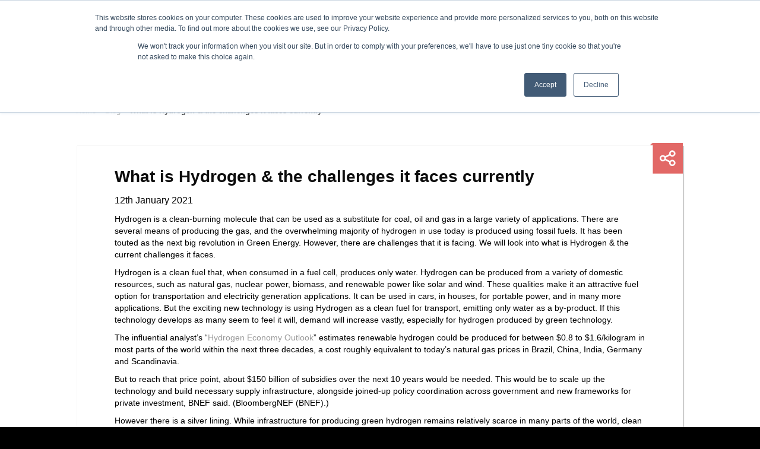

--- FILE ---
content_type: text/html; charset=UTF-8
request_url: https://www.opuskinetic.com/2021/01/what-is-hydrogen-the-challenges-it-faces-currently/
body_size: 22310
content:
<!DOCTYPE html>
<html lang="en-GB">
<head><meta name="viewport" content="width=device-width"> 
<script src="https://www.googletagmanager.com/gtag/js?id=AW-978496064" async></script>
<script>
  window.dataLayer = window.dataLayer || [];
  function gtag(){dataLayer.push(arguments);}
  gtag('js', new Date());

  gtag('config', 'AW-978496064');</script>

        <meta charset="UTF-8">
    
    <meta http-equiv="X-UA-Compatible" content="IE=edge">
    <link rel="profile" href="http://gmpg.org/xfn/11">
    <link rel="pingback" href="https://www.opuskinetic.com/xmlrpc.php">
                <link rel="stylesheet" href="/s/a862a8.css">
    <!--[if lt IE 9]>
    <script async src="https://www.opuskinetic.com/wp-content/themes/bb-theme/js/html5shiv.js"></script>
    <script async src="https://www.opuskinetic.com/wp-content/themes/bb-theme/js/respond.min.js"></script>
    <![endif]-->
    <meta name="robots" content="index, follow, max-image-preview:large, max-snippet:-1, max-video-preview:-1">
	<style>img:is([sizes="auto" i], [sizes^="auto," i]) { contain-intrinsic-size: 3000px 1500px }</style>
	

<script data-cfasync="false" data-pagespeed-no-defer>
	var gtm4wp_datalayer_name = "dataLayer";
	var dataLayer = dataLayer || [];
</script>

	
	<title>What is Hydrogen &amp; the challenges it faces currently - Opus Kinetic</title>
	<meta name="description" content="What is Hydrogen &amp; the challenges it faces currently - What is Hydrogen">
	<link rel="canonical" href="https://www.opuskinetic.com/2021/01/what-is-hydrogen-the-challenges-it-faces-currently/">
	<meta property="og:locale" content="en_GB">
	<meta property="og:type" content="article">
	<meta property="og:title" content="What is Hydrogen &amp; the challenges it faces currently">
	<meta property="og:description" content="What is Hydrogen &amp; the challenges it faces currently - What is Hydrogen">
	<meta property="og:url" content="https://www.opuskinetic.com/2021/01/what-is-hydrogen-the-challenges-it-faces-currently/">
	<meta property="og:site_name" content="Opus Kinetic">
	<meta property="article:publisher" content="https://www.facebook.com/opuskinetic/">
	<meta property="article:published_time" content="2021-01-12T01:45:28+00:00">
	<meta property="article:modified_time" content="2021-09-20T09:55:17+00:00">
	<meta property="og:image" content="https://www.opuskinetic.com/wp-content/uploads/2021/01/h2.jpg">
	<meta property="og:image:width" content="1280">
	<meta property="og:image:height" content="852">
	<meta property="og:image:type" content="image/jpeg">
	<meta name="author" content="Events">
	<meta name="twitter:card" content="summary_large_image">
	<meta name="twitter:creator" content="@opus_kinetic">
	<meta name="twitter:site" content="@opus_kinetic">
	<meta name="twitter:label1" content="Written by">
	<meta name="twitter:data1" content="Events">
	<meta name="twitter:label2" content="Estimated reading time">
	<meta name="twitter:data2" content="4 minutes">
	


<link rel="dns-prefetch" href="//js.hs-scripts.com">
<link rel="dns-prefetch" href="//www.googletagmanager.com">
<link rel="dns-prefetch" href="//fonts.googleapis.com">
<link href="https://fonts.gstatic.com" crossorigin rel="preconnect">
<link rel="alternate" type="application/rss+xml" title="Opus Kinetic &raquo; Feed" href="https://www.opuskinetic.com/feed/">
<link rel="alternate" type="application/rss+xml" title="Opus Kinetic &raquo; Comments Feed" href="https://www.opuskinetic.com/comments/feed/">
<link rel="alternate" type="text/calendar" title="Opus Kinetic &raquo; iCal Feed" href="https://www.opuskinetic.com/trainings/?ical=1">
<link rel="alternate" type="application/rss+xml" title="Opus Kinetic &raquo; What is Hydrogen &#038; the challenges it faces currently Comments Feed" href="https://www.opuskinetic.com/2021/01/what-is-hydrogen-the-challenges-it-faces-currently/feed/">
		
							<script src="//www.googletagmanager.com/gtag/js?id=G-G1GQKWD7KW" data-cfasync="false" data-wpfc-render="false" async></script>
			<script data-cfasync="false" data-wpfc-render="false">
				var em_version = '8.0.1';
				var em_track_user = true;
				var em_no_track_reason = '';
								var ExactMetricsDefaultLocations = {"page_location":"https:\/\/www.opuskinetic.com\/2021\/01\/what-is-hydrogen-the-challenges-it-faces-currently\/"};
				if ( typeof ExactMetricsPrivacyGuardFilter === 'function' ) {
					var ExactMetricsLocations = (typeof ExactMetricsExcludeQuery === 'object') ? ExactMetricsPrivacyGuardFilter( ExactMetricsExcludeQuery ) : ExactMetricsPrivacyGuardFilter( ExactMetricsDefaultLocations );
				} else {
					var ExactMetricsLocations = (typeof ExactMetricsExcludeQuery === 'object') ? ExactMetricsExcludeQuery : ExactMetricsDefaultLocations;
				}

								var disableStrs = [
										'ga-disable-G-G1GQKWD7KW',
									];

				/* Function to detect opted out users */
				function __gtagTrackerIsOptedOut() {
					for (var index = 0; index < disableStrs.length; index++) {
						if (document.cookie.indexOf(disableStrs[index] + '=true') > -1) {
							return true;
						}
					}

					return false;
				}

				/* Disable tracking if the opt-out cookie exists. */
				if (__gtagTrackerIsOptedOut()) {
					for (var index = 0; index < disableStrs.length; index++) {
						window[disableStrs[index]] = true;
					}
				}

				/* Opt-out function */
				function __gtagTrackerOptout() {
					for (var index = 0; index < disableStrs.length; index++) {
						document.cookie = disableStrs[index] + '=true; expires=Thu, 31 Dec 2099 23:59:59 UTC; path=/';
						window[disableStrs[index]] = true;
					}
				}

				if ('undefined' === typeof gaOptout) {
					function gaOptout() {
						__gtagTrackerOptout();
					}
				}
								window.dataLayer = window.dataLayer || [];

				window.ExactMetricsDualTracker = {
					helpers: {},
					trackers: {},
				};
				if (em_track_user) {
					function __gtagDataLayer() {
						dataLayer.push(arguments);
					}

					function __gtagTracker(type, name, parameters) {
						if (!parameters) {
							parameters = {};
						}

						if (parameters.send_to) {
							__gtagDataLayer.apply(null, arguments);
							return;
						}

						if (type === 'event') {
														parameters.send_to = exactmetrics_frontend.v4_id;
							var hookName = name;
							if (typeof parameters['event_category'] !== 'undefined') {
								hookName = parameters['event_category'] + ':' + name;
							}

							if (typeof ExactMetricsDualTracker.trackers[hookName] !== 'undefined') {
								ExactMetricsDualTracker.trackers[hookName](parameters);
							} else {
								__gtagDataLayer('event', name, parameters);
							}
							
						} else {
							__gtagDataLayer.apply(null, arguments);
						}
					}

					__gtagTracker('js', new Date());
					__gtagTracker('set', {
						'developer_id.dNDMyYj': true,
											});
					if ( ExactMetricsLocations.page_location ) {
						__gtagTracker('set', ExactMetricsLocations);
					}
										__gtagTracker('config', 'G-G1GQKWD7KW', {"forceSSL":"true"} );
															window.gtag = __gtagTracker;										(function () {
						/* https://developers.google.com/analytics/devguides/collection/analyticsjs/ */
						/* ga and __gaTracker compatibility shim. */
						var noopfn = function () {
							return null;
						};
						var newtracker = function () {
							return new Tracker();
						};
						var Tracker = function () {
							return null;
						};
						var p = Tracker.prototype;
						p.get = noopfn;
						p.set = noopfn;
						p.send = function () {
							var args = Array.prototype.slice.call(arguments);
							args.unshift('send');
							__gaTracker.apply(null, args);
						};
						var __gaTracker = function () {
							var len = arguments.length;
							if (len === 0) {
								return;
							}
							var f = arguments[len - 1];
							if (typeof f !== 'object' || f === null || typeof f.hitCallback !== 'function') {
								if ('send' === arguments[0]) {
									var hitConverted, hitObject = false, action;
									if ('event' === arguments[1]) {
										if ('undefined' !== typeof arguments[3]) {
											hitObject = {
												'eventAction': arguments[3],
												'eventCategory': arguments[2],
												'eventLabel': arguments[4],
												'value': arguments[5] ? arguments[5] : 1,
											}
										}
									}
									if ('pageview' === arguments[1]) {
										if ('undefined' !== typeof arguments[2]) {
											hitObject = {
												'eventAction': 'page_view',
												'page_path': arguments[2],
											}
										}
									}
									if (typeof arguments[2] === 'object') {
										hitObject = arguments[2];
									}
									if (typeof arguments[5] === 'object') {
										Object.assign(hitObject, arguments[5]);
									}
									if ('undefined' !== typeof arguments[1].hitType) {
										hitObject = arguments[1];
										if ('pageview' === hitObject.hitType) {
											hitObject.eventAction = 'page_view';
										}
									}
									if (hitObject) {
										action = 'timing' === arguments[1].hitType ? 'timing_complete' : hitObject.eventAction;
										hitConverted = mapArgs(hitObject);
										__gtagTracker('event', action, hitConverted);
									}
								}
								return;
							}

							function mapArgs(args) {
								var arg, hit = {};
								var gaMap = {
									'eventCategory': 'event_category',
									'eventAction': 'event_action',
									'eventLabel': 'event_label',
									'eventValue': 'event_value',
									'nonInteraction': 'non_interaction',
									'timingCategory': 'event_category',
									'timingVar': 'name',
									'timingValue': 'value',
									'timingLabel': 'event_label',
									'page': 'page_path',
									'location': 'page_location',
									'title': 'page_title',
									'referrer' : 'page_referrer',
								};
								for (arg in args) {
																		if (!(!args.hasOwnProperty(arg) || !gaMap.hasOwnProperty(arg))) {
										hit[gaMap[arg]] = args[arg];
									} else {
										hit[arg] = args[arg];
									}
								}
								return hit;
							}

							try {
								f.hitCallback();
							} catch (ex) {
							}
						};
						__gaTracker.create = newtracker;
						__gaTracker.getByName = newtracker;
						__gaTracker.getAll = function () {
							return [];
						};
						__gaTracker.remove = noopfn;
						__gaTracker.loaded = true;
						window['__gaTracker'] = __gaTracker;
					})();
									} else {
										console.log("");
					(function () {
						function __gtagTracker() {
							return null;
						}

						window['__gtagTracker'] = __gtagTracker;
						window['gtag'] = __gtagTracker;
					})();
									}
			</script>
				
				
							<script src="//www.googletagmanager.com/gtag/js?id=G-G1GQKWD7KW" data-cfasync="false" data-wpfc-render="false" async></script>
			<script data-cfasync="false" data-wpfc-render="false">
				var mi_version = '9.11.1';
				var mi_track_user = true;
				var mi_no_track_reason = '';
								var MonsterInsightsDefaultLocations = {"page_location":"https:\/\/www.opuskinetic.com\/2021\/01\/what-is-hydrogen-the-challenges-it-faces-currently\/"};
								if ( typeof MonsterInsightsPrivacyGuardFilter === 'function' ) {
					var MonsterInsightsLocations = (typeof MonsterInsightsExcludeQuery === 'object') ? MonsterInsightsPrivacyGuardFilter( MonsterInsightsExcludeQuery ) : MonsterInsightsPrivacyGuardFilter( MonsterInsightsDefaultLocations );
				} else {
					var MonsterInsightsLocations = (typeof MonsterInsightsExcludeQuery === 'object') ? MonsterInsightsExcludeQuery : MonsterInsightsDefaultLocations;
				}

								var disableStrs = [
										'ga-disable-G-G1GQKWD7KW',
									];

				/* Function to detect opted out users */
				function __gtagTrackerIsOptedOut() {
					for (var index = 0; index < disableStrs.length; index++) {
						if (document.cookie.indexOf(disableStrs[index] + '=true') > -1) {
							return true;
						}
					}

					return false;
				}

				/* Disable tracking if the opt-out cookie exists. */
				if (__gtagTrackerIsOptedOut()) {
					for (var index = 0; index < disableStrs.length; index++) {
						window[disableStrs[index]] = true;
					}
				}

				/* Opt-out function */
				function __gtagTrackerOptout() {
					for (var index = 0; index < disableStrs.length; index++) {
						document.cookie = disableStrs[index] + '=true; expires=Thu, 31 Dec 2099 23:59:59 UTC; path=/';
						window[disableStrs[index]] = true;
					}
				}

				if ('undefined' === typeof gaOptout) {
					function gaOptout() {
						__gtagTrackerOptout();
					}
				}
								window.dataLayer = window.dataLayer || [];

				window.MonsterInsightsDualTracker = {
					helpers: {},
					trackers: {},
				};
				if (mi_track_user) {
					function __gtagDataLayer() {
						dataLayer.push(arguments);
					}

					function __gtagTracker(type, name, parameters) {
						if (!parameters) {
							parameters = {};
						}

						if (parameters.send_to) {
							__gtagDataLayer.apply(null, arguments);
							return;
						}

						if (type === 'event') {
														parameters.send_to = monsterinsights_frontend.v4_id;
							var hookName = name;
							if (typeof parameters['event_category'] !== 'undefined') {
								hookName = parameters['event_category'] + ':' + name;
							}

							if (typeof MonsterInsightsDualTracker.trackers[hookName] !== 'undefined') {
								MonsterInsightsDualTracker.trackers[hookName](parameters);
							} else {
								__gtagDataLayer('event', name, parameters);
							}
							
						} else {
							__gtagDataLayer.apply(null, arguments);
						}
					}

					__gtagTracker('js', new Date());
					__gtagTracker('set', {
						'developer_id.dZGIzZG': true,
											});
					if ( MonsterInsightsLocations.page_location ) {
						__gtagTracker('set', MonsterInsightsLocations);
					}
										__gtagTracker('config', 'G-G1GQKWD7KW', {"forceSSL":"true","link_attribution":"true"} );
										window.gtag = __gtagTracker;										(function () {
						/* https://developers.google.com/analytics/devguides/collection/analyticsjs/ */
						/* ga and __gaTracker compatibility shim. */
						var noopfn = function () {
							return null;
						};
						var newtracker = function () {
							return new Tracker();
						};
						var Tracker = function () {
							return null;
						};
						var p = Tracker.prototype;
						p.get = noopfn;
						p.set = noopfn;
						p.send = function () {
							var args = Array.prototype.slice.call(arguments);
							args.unshift('send');
							__gaTracker.apply(null, args);
						};
						var __gaTracker = function () {
							var len = arguments.length;
							if (len === 0) {
								return;
							}
							var f = arguments[len - 1];
							if (typeof f !== 'object' || f === null || typeof f.hitCallback !== 'function') {
								if ('send' === arguments[0]) {
									var hitConverted, hitObject = false, action;
									if ('event' === arguments[1]) {
										if ('undefined' !== typeof arguments[3]) {
											hitObject = {
												'eventAction': arguments[3],
												'eventCategory': arguments[2],
												'eventLabel': arguments[4],
												'value': arguments[5] ? arguments[5] : 1,
											}
										}
									}
									if ('pageview' === arguments[1]) {
										if ('undefined' !== typeof arguments[2]) {
											hitObject = {
												'eventAction': 'page_view',
												'page_path': arguments[2],
											}
										}
									}
									if (typeof arguments[2] === 'object') {
										hitObject = arguments[2];
									}
									if (typeof arguments[5] === 'object') {
										Object.assign(hitObject, arguments[5]);
									}
									if ('undefined' !== typeof arguments[1].hitType) {
										hitObject = arguments[1];
										if ('pageview' === hitObject.hitType) {
											hitObject.eventAction = 'page_view';
										}
									}
									if (hitObject) {
										action = 'timing' === arguments[1].hitType ? 'timing_complete' : hitObject.eventAction;
										hitConverted = mapArgs(hitObject);
										__gtagTracker('event', action, hitConverted);
									}
								}
								return;
							}

							function mapArgs(args) {
								var arg, hit = {};
								var gaMap = {
									'eventCategory': 'event_category',
									'eventAction': 'event_action',
									'eventLabel': 'event_label',
									'eventValue': 'event_value',
									'nonInteraction': 'non_interaction',
									'timingCategory': 'event_category',
									'timingVar': 'name',
									'timingValue': 'value',
									'timingLabel': 'event_label',
									'page': 'page_path',
									'location': 'page_location',
									'title': 'page_title',
									'referrer' : 'page_referrer',
								};
								for (arg in args) {
																		if (!(!args.hasOwnProperty(arg) || !gaMap.hasOwnProperty(arg))) {
										hit[gaMap[arg]] = args[arg];
									} else {
										hit[arg] = args[arg];
									}
								}
								return hit;
							}

							try {
								f.hitCallback();
							} catch (ex) {
							}
						};
						__gaTracker.create = newtracker;
						__gaTracker.getByName = newtracker;
						__gaTracker.getAll = function () {
							return [];
						};
						__gaTracker.remove = noopfn;
						__gaTracker.loaded = true;
						window['__gaTracker'] = __gaTracker;
					})();
									} else {
										console.log("");
					(function () {
						function __gtagTracker() {
							return null;
						}

						window['__gtagTracker'] = __gtagTracker;
						window['gtag'] = __gtagTracker;
					})();
									}
			</script>
							
		<script src="data:text/javascript,window._wpemojiSettings%3D%7B%22baseUrl%22%3A%22https%3A%5C%2F%5C%2Fs.w.org%5C%2Fimages%5C%2Fcore%5C%2Femoji%5C%2F2.2.1%5C%2F72x72%5C%2F%22%2C%22ext%22%3A%22.png%22%2C%22svgUrl%22%3A%22https%3A%5C%2F%5C%2Fs.w.org%5C%2Fimages%5C%2Fcore%5C%2Femoji%5C%2F2.2.1%5C%2Fsvg%5C%2F%22%2C%22svgExt%22%3A%22.svg%22%7D%3B" defer></script><script src="/s/7d965c.js" defer></script><link rel="stylesheet" id="tribe-events-pro-mini-calendar-block-styles-css" href="/wp-content/plugins/events-calendar-pro/build/css/tribe-events-pro-mini-calendar-block.css?ver=7.7.11" media="all">
<style id="wp-emoji-styles-inline-css">

	img.wp-smiley, img.emoji {
		display: inline !important;
		border: none !important;
		box-shadow: none !important;
		height: 1em !important;
		width: 1em !important;
		margin: 0 0.07em !important;
		vertical-align: -0.1em !important;
		background: none !important;
		padding: 0 !important;
	}
</style>
<link rel="stylesheet" id="wp-block-library-css" href="/wp-includes/css/dist/block-library/style.min.css?ver=6.8.3" media="all">
<style id="wp-block-library-theme-inline-css">
.wp-block-audio :where(figcaption){color:#555;font-size:13px;text-align:center}.is-dark-theme .wp-block-audio :where(figcaption){color:#ffffffa6}.wp-block-audio{margin:0 0 1em}.wp-block-code{border:1px solid #ccc;border-radius:4px;font-family:Menlo,Consolas,monaco,monospace;padding:.8em 1em}.wp-block-embed :where(figcaption){color:#555;font-size:13px;text-align:center}.is-dark-theme .wp-block-embed :where(figcaption){color:#ffffffa6}.wp-block-embed{margin:0 0 1em}.blocks-gallery-caption{color:#555;font-size:13px;text-align:center}.is-dark-theme .blocks-gallery-caption{color:#ffffffa6}:root :where(.wp-block-image figcaption){color:#555;font-size:13px;text-align:center}.is-dark-theme :root :where(.wp-block-image figcaption){color:#ffffffa6}.wp-block-image{margin:0 0 1em}.wp-block-pullquote{border-bottom:4px solid;border-top:4px solid;color:currentColor;margin-bottom:1.75em}.wp-block-pullquote cite,.wp-block-pullquote footer,.wp-block-pullquote__citation{color:currentColor;font-size:.8125em;font-style:normal;text-transform:uppercase}.wp-block-quote{border-left:.25em solid;margin:0 0 1.75em;padding-left:1em}.wp-block-quote cite,.wp-block-quote footer{color:currentColor;font-size:.8125em;font-style:normal;position:relative}.wp-block-quote:where(.has-text-align-right){border-left:none;border-right:.25em solid;padding-left:0;padding-right:1em}.wp-block-quote:where(.has-text-align-center){border:none;padding-left:0}.wp-block-quote.is-large,.wp-block-quote.is-style-large,.wp-block-quote:where(.is-style-plain){border:none}.wp-block-search .wp-block-search__label{font-weight:700}.wp-block-search__button{border:1px solid #ccc;padding:.375em .625em}:where(.wp-block-group.has-background){padding:1.25em 2.375em}.wp-block-separator.has-css-opacity{opacity:.4}.wp-block-separator{border:none;border-bottom:2px solid;margin-left:auto;margin-right:auto}.wp-block-separator.has-alpha-channel-opacity{opacity:1}.wp-block-separator:not(.is-style-wide):not(.is-style-dots){width:100px}.wp-block-separator.has-background:not(.is-style-dots){border-bottom:none;height:1px}.wp-block-separator.has-background:not(.is-style-wide):not(.is-style-dots){height:2px}.wp-block-table{margin:0 0 1em}.wp-block-table td,.wp-block-table th{word-break:normal}.wp-block-table :where(figcaption){color:#555;font-size:13px;text-align:center}.is-dark-theme .wp-block-table :where(figcaption){color:#ffffffa6}.wp-block-video :where(figcaption){color:#555;font-size:13px;text-align:center}.is-dark-theme .wp-block-video :where(figcaption){color:#ffffffa6}.wp-block-video{margin:0 0 1em}:root :where(.wp-block-template-part.has-background){margin-bottom:0;margin-top:0;padding:1.25em 2.375em}
</style>
<style id="classic-theme-styles-inline-css">
/*! This file is auto-generated */
.wp-block-button__link{color:#fff;background-color:#32373c;border-radius:9999px;box-shadow:none;text-decoration:none;padding:calc(.667em + 2px) calc(1.333em + 2px);font-size:1.125em}.wp-block-file__button{background:#32373c;color:#fff;text-decoration:none}
</style>
<style id="global-styles-inline-css">
:root{--wp--preset--aspect-ratio--square: 1;--wp--preset--aspect-ratio--4-3: 4/3;--wp--preset--aspect-ratio--3-4: 3/4;--wp--preset--aspect-ratio--3-2: 3/2;--wp--preset--aspect-ratio--2-3: 2/3;--wp--preset--aspect-ratio--16-9: 16/9;--wp--preset--aspect-ratio--9-16: 9/16;--wp--preset--color--black: #000000;--wp--preset--color--cyan-bluish-gray: #abb8c3;--wp--preset--color--white: #ffffff;--wp--preset--color--pale-pink: #f78da7;--wp--preset--color--vivid-red: #cf2e2e;--wp--preset--color--luminous-vivid-orange: #ff6900;--wp--preset--color--luminous-vivid-amber: #fcb900;--wp--preset--color--light-green-cyan: #7bdcb5;--wp--preset--color--vivid-green-cyan: #00d084;--wp--preset--color--pale-cyan-blue: #8ed1fc;--wp--preset--color--vivid-cyan-blue: #0693e3;--wp--preset--color--vivid-purple: #9b51e0;--wp--preset--gradient--vivid-cyan-blue-to-vivid-purple: linear-gradient(135deg,rgba(6,147,227,1) 0%,rgb(155,81,224) 100%);--wp--preset--gradient--light-green-cyan-to-vivid-green-cyan: linear-gradient(135deg,rgb(122,220,180) 0%,rgb(0,208,130) 100%);--wp--preset--gradient--luminous-vivid-amber-to-luminous-vivid-orange: linear-gradient(135deg,rgba(252,185,0,1) 0%,rgba(255,105,0,1) 100%);--wp--preset--gradient--luminous-vivid-orange-to-vivid-red: linear-gradient(135deg,rgba(255,105,0,1) 0%,rgb(207,46,46) 100%);--wp--preset--gradient--very-light-gray-to-cyan-bluish-gray: linear-gradient(135deg,rgb(238,238,238) 0%,rgb(169,184,195) 100%);--wp--preset--gradient--cool-to-warm-spectrum: linear-gradient(135deg,rgb(74,234,220) 0%,rgb(151,120,209) 20%,rgb(207,42,186) 40%,rgb(238,44,130) 60%,rgb(251,105,98) 80%,rgb(254,248,76) 100%);--wp--preset--gradient--blush-light-purple: linear-gradient(135deg,rgb(255,206,236) 0%,rgb(152,150,240) 100%);--wp--preset--gradient--blush-bordeaux: linear-gradient(135deg,rgb(254,205,165) 0%,rgb(254,45,45) 50%,rgb(107,0,62) 100%);--wp--preset--gradient--luminous-dusk: linear-gradient(135deg,rgb(255,203,112) 0%,rgb(199,81,192) 50%,rgb(65,88,208) 100%);--wp--preset--gradient--pale-ocean: linear-gradient(135deg,rgb(255,245,203) 0%,rgb(182,227,212) 50%,rgb(51,167,181) 100%);--wp--preset--gradient--electric-grass: linear-gradient(135deg,rgb(202,248,128) 0%,rgb(113,206,126) 100%);--wp--preset--gradient--midnight: linear-gradient(135deg,rgb(2,3,129) 0%,rgb(40,116,252) 100%);--wp--preset--font-size--small: 13px;--wp--preset--font-size--medium: 20px;--wp--preset--font-size--large: 36px;--wp--preset--font-size--x-large: 42px;--wp--preset--spacing--20: 0.44rem;--wp--preset--spacing--30: 0.67rem;--wp--preset--spacing--40: 1rem;--wp--preset--spacing--50: 1.5rem;--wp--preset--spacing--60: 2.25rem;--wp--preset--spacing--70: 3.38rem;--wp--preset--spacing--80: 5.06rem;--wp--preset--shadow--natural: 6px 6px 9px rgba(0, 0, 0, 0.2);--wp--preset--shadow--deep: 12px 12px 50px rgba(0, 0, 0, 0.4);--wp--preset--shadow--sharp: 6px 6px 0px rgba(0, 0, 0, 0.2);--wp--preset--shadow--outlined: 6px 6px 0px -3px rgba(255, 255, 255, 1), 6px 6px rgba(0, 0, 0, 1);--wp--preset--shadow--crisp: 6px 6px 0px rgba(0, 0, 0, 1);}:where(.is-layout-flex){gap: 0.5em;}:where(.is-layout-grid){gap: 0.5em;}body .is-layout-flex{display: flex;}.is-layout-flex{flex-wrap: wrap;align-items: center;}.is-layout-flex > :is(*, div){margin: 0;}body .is-layout-grid{display: grid;}.is-layout-grid > :is(*, div){margin: 0;}:where(.wp-block-columns.is-layout-flex){gap: 2em;}:where(.wp-block-columns.is-layout-grid){gap: 2em;}:where(.wp-block-post-template.is-layout-flex){gap: 1.25em;}:where(.wp-block-post-template.is-layout-grid){gap: 1.25em;}.has-black-color{color: var(--wp--preset--color--black) !important;}.has-cyan-bluish-gray-color{color: var(--wp--preset--color--cyan-bluish-gray) !important;}.has-white-color{color: var(--wp--preset--color--white) !important;}.has-pale-pink-color{color: var(--wp--preset--color--pale-pink) !important;}.has-vivid-red-color{color: var(--wp--preset--color--vivid-red) !important;}.has-luminous-vivid-orange-color{color: var(--wp--preset--color--luminous-vivid-orange) !important;}.has-luminous-vivid-amber-color{color: var(--wp--preset--color--luminous-vivid-amber) !important;}.has-light-green-cyan-color{color: var(--wp--preset--color--light-green-cyan) !important;}.has-vivid-green-cyan-color{color: var(--wp--preset--color--vivid-green-cyan) !important;}.has-pale-cyan-blue-color{color: var(--wp--preset--color--pale-cyan-blue) !important;}.has-vivid-cyan-blue-color{color: var(--wp--preset--color--vivid-cyan-blue) !important;}.has-vivid-purple-color{color: var(--wp--preset--color--vivid-purple) !important;}.has-black-background-color{background-color: var(--wp--preset--color--black) !important;}.has-cyan-bluish-gray-background-color{background-color: var(--wp--preset--color--cyan-bluish-gray) !important;}.has-white-background-color{background-color: var(--wp--preset--color--white) !important;}.has-pale-pink-background-color{background-color: var(--wp--preset--color--pale-pink) !important;}.has-vivid-red-background-color{background-color: var(--wp--preset--color--vivid-red) !important;}.has-luminous-vivid-orange-background-color{background-color: var(--wp--preset--color--luminous-vivid-orange) !important;}.has-luminous-vivid-amber-background-color{background-color: var(--wp--preset--color--luminous-vivid-amber) !important;}.has-light-green-cyan-background-color{background-color: var(--wp--preset--color--light-green-cyan) !important;}.has-vivid-green-cyan-background-color{background-color: var(--wp--preset--color--vivid-green-cyan) !important;}.has-pale-cyan-blue-background-color{background-color: var(--wp--preset--color--pale-cyan-blue) !important;}.has-vivid-cyan-blue-background-color{background-color: var(--wp--preset--color--vivid-cyan-blue) !important;}.has-vivid-purple-background-color{background-color: var(--wp--preset--color--vivid-purple) !important;}.has-black-border-color{border-color: var(--wp--preset--color--black) !important;}.has-cyan-bluish-gray-border-color{border-color: var(--wp--preset--color--cyan-bluish-gray) !important;}.has-white-border-color{border-color: var(--wp--preset--color--white) !important;}.has-pale-pink-border-color{border-color: var(--wp--preset--color--pale-pink) !important;}.has-vivid-red-border-color{border-color: var(--wp--preset--color--vivid-red) !important;}.has-luminous-vivid-orange-border-color{border-color: var(--wp--preset--color--luminous-vivid-orange) !important;}.has-luminous-vivid-amber-border-color{border-color: var(--wp--preset--color--luminous-vivid-amber) !important;}.has-light-green-cyan-border-color{border-color: var(--wp--preset--color--light-green-cyan) !important;}.has-vivid-green-cyan-border-color{border-color: var(--wp--preset--color--vivid-green-cyan) !important;}.has-pale-cyan-blue-border-color{border-color: var(--wp--preset--color--pale-cyan-blue) !important;}.has-vivid-cyan-blue-border-color{border-color: var(--wp--preset--color--vivid-cyan-blue) !important;}.has-vivid-purple-border-color{border-color: var(--wp--preset--color--vivid-purple) !important;}.has-vivid-cyan-blue-to-vivid-purple-gradient-background{background: var(--wp--preset--gradient--vivid-cyan-blue-to-vivid-purple) !important;}.has-light-green-cyan-to-vivid-green-cyan-gradient-background{background: var(--wp--preset--gradient--light-green-cyan-to-vivid-green-cyan) !important;}.has-luminous-vivid-amber-to-luminous-vivid-orange-gradient-background{background: var(--wp--preset--gradient--luminous-vivid-amber-to-luminous-vivid-orange) !important;}.has-luminous-vivid-orange-to-vivid-red-gradient-background{background: var(--wp--preset--gradient--luminous-vivid-orange-to-vivid-red) !important;}.has-very-light-gray-to-cyan-bluish-gray-gradient-background{background: var(--wp--preset--gradient--very-light-gray-to-cyan-bluish-gray) !important;}.has-cool-to-warm-spectrum-gradient-background{background: var(--wp--preset--gradient--cool-to-warm-spectrum) !important;}.has-blush-light-purple-gradient-background{background: var(--wp--preset--gradient--blush-light-purple) !important;}.has-blush-bordeaux-gradient-background{background: var(--wp--preset--gradient--blush-bordeaux) !important;}.has-luminous-dusk-gradient-background{background: var(--wp--preset--gradient--luminous-dusk) !important;}.has-pale-ocean-gradient-background{background: var(--wp--preset--gradient--pale-ocean) !important;}.has-electric-grass-gradient-background{background: var(--wp--preset--gradient--electric-grass) !important;}.has-midnight-gradient-background{background: var(--wp--preset--gradient--midnight) !important;}.has-small-font-size{font-size: var(--wp--preset--font-size--small) !important;}.has-medium-font-size{font-size: var(--wp--preset--font-size--medium) !important;}.has-large-font-size{font-size: var(--wp--preset--font-size--large) !important;}.has-x-large-font-size{font-size: var(--wp--preset--font-size--x-large) !important;}
:where(.wp-block-post-template.is-layout-flex){gap: 1.25em;}:where(.wp-block-post-template.is-layout-grid){gap: 1.25em;}
:where(.wp-block-columns.is-layout-flex){gap: 2em;}:where(.wp-block-columns.is-layout-grid){gap: 2em;}
:root :where(.wp-block-pullquote){font-size: 1.5em;line-height: 1.6;}
</style>
<link rel="stylesheet" id="rs-plugin-settings-css" href="/wp-content/plugins/revslider/public/assets/css/settings.css?ver=6.0.1" media="all">
<style id="rs-plugin-settings-inline-css">
#rs-demo-id {}
</style>
<link rel="stylesheet" id="sib-front-css-css" href="/wp-content/plugins/mailin/css/mailin-front.css?ver=6.8.3" media="all">
<link rel="stylesheet" id="jquery-magnificpopup-css" href="/wp-content/plugins/bb-plugin/css/jquery.magnificpopup.min.css?ver=2.8.3.6" media="all">
<link rel="stylesheet" id="bootstrap-css" href="/wp-content/themes/bb-theme/css/bootstrap.min.css?ver=1.7.14" media="all">
<link rel="stylesheet" id="fl-automator-skin-css" href="/wp-content/uploads/bb-theme/skin-67f3251f7a043.css?ver=1.7.14" media="all">
<link rel="stylesheet" id="fl-builder-google-fonts-d3e7bca616f476acef6f0cbb419e5737-css" href="//fonts.googleapis.com/css?family=Montserrat%3A300%2C400%2C700&#038;ver=6.8.3" media="all">
<script src="/wp-content/plugins/google-analytics-dashboard-for-wp/assets/js/frontend-gtag.min.js?ver=8.0.1" id="exactmetrics-frontend-script-js"></script>
<script data-cfasync="false" data-wpfc-render="false" id="exactmetrics-frontend-script-js-extra">var exactmetrics_frontend = {"js_events_tracking":"true","download_extensions":"zip,mp3,mpeg,pdf,docx,pptx,xlsx,rar","inbound_paths":"[{\"path\":\"\\\/go\\\/\",\"label\":\"affiliate\"},{\"path\":\"\\\/recommend\\\/\",\"label\":\"affiliate\"}]","home_url":"https:\/\/www.opuskinetic.com","hash_tracking":"false","v4_id":"G-G1GQKWD7KW"};</script>
<script src="/wp-content/plugins/google-analytics-for-wordpress/assets/js/frontend-gtag.min.js?ver=9.11.1" id="monsterinsights-frontend-script-js" async data-wp-strategy="async"></script>
<script data-cfasync="false" data-wpfc-render="false" id="monsterinsights-frontend-script-js-extra">var monsterinsights_frontend = {"js_events_tracking":"true","download_extensions":"doc,pdf,ppt,zip,xls,docx,pptx,xlsx","inbound_paths":"[{\"path\":\"\\\/go\\\/\",\"label\":\"affiliate\"},{\"path\":\"\\\/recommend\\\/\",\"label\":\"affiliate\"}]","home_url":"https:\/\/www.opuskinetic.com","hash_tracking":"false","v4_id":"G-G1GQKWD7KW"};</script>
<script src="/wp-includes/js/jquery/jquery.min.js?ver=3.7.1" id="jquery-core-js"></script>
<script src="/wp-includes/js/jquery/jquery-migrate.min.js?ver=3.4.1" id="jquery-migrate-js"></script>
<script src="/wp-content/plugins/revslider/public/assets/js/revolution.tools.min.js?ver=6.0" id="tp-tools-js"></script>
<script src="/wp-content/plugins/revslider/public/assets/js/rs6.min.js?ver=6.0.1" id="revmin-js"></script>




<script src="//www.googletagmanager.com/gtag/js?id=G-LXLEG0X91Y" id="google_gtagjs-js" async></script>
<script id="google_gtagjs-js-after">
window.dataLayer = window.dataLayer || [];function gtag(){dataLayer.push(arguments);}
gtag("set","linker",{"domains":["www.opuskinetic.com"]});
gtag("js", new Date());
gtag("set", "developer_id.dZTNiMT", true);
gtag("config", "G-LXLEG0X91Y");
 window._googlesitekit = window._googlesitekit || {}; window._googlesitekit.throttledEvents = []; window._googlesitekit.gtagEvent = (name, data) => { var key = JSON.stringify( { name, data } ); if ( !! window._googlesitekit.throttledEvents[ key ] ) { return; } window._googlesitekit.throttledEvents[ key ] = true; setTimeout( () => { delete window._googlesitekit.throttledEvents[ key ]; }, 5 ); gtag( "event", name, { ...data, event_source: "site-kit" } ); }
</script>


<script id="sib-front-js-js-extra">
var sibErrMsg = {"invalidMail":"Please fill out valid email address","requiredField":"Please fill out required fields","invalidDateFormat":"Please fill out valid date format","invalidSMSFormat":"Please fill out valid phone number"};
var ajax_sib_front_object = {"ajax_url":"https:\/\/www.opuskinetic.com\/wp-admin\/admin-ajax.php","ajax_nonce":"d72b34d3d0","flag_url":"https:\/\/www.opuskinetic.com\/wp-content\/plugins\/mailin\/img\/flags\/"};
</script>
<script src="/wp-content/plugins/mailin/js/mailin-front.js?ver=1726470101" id="sib-front-js-js"></script>
<link rel="https://api.w.org/" href="https://www.opuskinetic.com/wp-json/"><link rel="alternate" title="JSON" type="application/json" href="https://www.opuskinetic.com/wp-json/wp/v2/posts/10474"><link rel="EditURI" type="application/rsd+xml" title="RSD" href="https://www.opuskinetic.com/xmlrpc.php?rsd">
<meta name="generator" content="WordPress 6.8.3">
<link rel="shortlink" href="https://www.opuskinetic.com/?p=10474">
<link rel="alternate" title="oEmbed (JSON)" type="application/json+oembed" href="https://www.opuskinetic.com/wp-json/oembed/1.0/embed?url=https%3A%2F%2Fwww.opuskinetic.com%2F2021%2F01%2Fwhat-is-hydrogen-the-challenges-it-faces-currently%2F">
<link rel="alternate" title="oEmbed (XML)" type="text/xml+oembed" href="https://www.opuskinetic.com/wp-json/oembed/1.0/embed?url=https%3A%2F%2Fwww.opuskinetic.com%2F2021%2F01%2Fwhat-is-hydrogen-the-challenges-it-faces-currently%2F&#038;format=xml">
		<script>
			//<![CDATA[
			var show_msg = '';
			if (show_msg !== '0') {
				var options = {view_src: "View Source is disabled!", inspect_elem: "Inspect Element is disabled!", right_click: "Right click is disabled!", copy_cut_paste_content: "Cut/Copy/Paste is disabled!", image_drop: "Image Drag-n-Drop is disabled!" }
			} else {
				var options = '';
			}

         	function nocontextmenu(e) { return false; }
         	document.oncontextmenu = nocontextmenu;
         	document.ondragstart = function() { return false;}

			document.onmousedown = function (event) {
				event = (event || window.event);
				if (event.keyCode === 123) {
					if (show_msg !== '0') {show_toast('inspect_elem');}
					return false;
				}
			}
			document.onkeydown = function (event) {
				event = (event || window.event);
				//alert(event.keyCode);   return false;
				if (event.keyCode === 123 ||
						event.ctrlKey && event.shiftKey && event.keyCode === 73 ||
						event.ctrlKey && event.shiftKey && event.keyCode === 75) {
					if (show_msg !== '0') {show_toast('inspect_elem');}
					return false;
				}
				if (event.ctrlKey && event.keyCode === 85) {
					if (show_msg !== '0') {show_toast('view_src');}
					return false;
				}
			}
			function addMultiEventListener(element, eventNames, listener) {
				var events = eventNames.split(' ');
				for (var i = 0, iLen = events.length; i < iLen; i++) {
					element.addEventListener(events[i], function (e) {
						e.preventDefault();
						if (show_msg !== '0') {
							show_toast(listener);
						}
					});
				}
			}
			addMultiEventListener(document, 'contextmenu', 'right_click');
			addMultiEventListener(document, 'cut copy paste print', 'copy_cut_paste_content');
			addMultiEventListener(document, 'drag drop', 'image_drop');
			function show_toast(text) {
				var x = document.getElementById("amm_drcfw_toast_msg");
				x.innerHTML = eval('options.' + text);
				x.className = "show";
				setTimeout(function () {
					x.className = x.className.replace("show", "")
				}, 3000);
			}
		//]]>;
</script>
		<style type="text/css">body * :not(input):not(textarea){user-select:none !important; -webkit-touch-callout: none !important;  -webkit-user-select: none !important; -moz-user-select:none !important; -khtml-user-select:none !important; -ms-user-select: none !important;}#amm_drcfw_toast_msg{visibility:hidden;min-width:250px;margin-left:-125px;background-color:#333;color:#fff;text-align:center;border-radius:2px;padding:16px;position:fixed;z-index:999;left:50%;bottom:30px;font-size:17px}#amm_drcfw_toast_msg.show{visibility:visible;-webkit-animation:fadein .5s,fadeout .5s 2.5s;animation:fadein .5s,fadeout .5s 2.5s}@-webkit-keyframes fadein{from{bottom:0;opacity:0}to{bottom:30px;opacity:1}}@keyframes fadein{from{bottom:0;opacity:0}to{bottom:30px;opacity:1}}@-webkit-keyframes fadeout{from{bottom:30px;opacity:1}to{bottom:0;opacity:0}}@keyframes fadeout{from{bottom:30px;opacity:1}to{bottom:0;opacity:0}}</style>
		<meta name="generator" content="Site Kit by Google 1.147.0">			
			<script class="hsq-set-content-id" data-content-id="blog-post">
				var _hsq = _hsq || [];
				_hsq.push(["setContentType", "blog-post"]);
			</script>
			
			


<script type="application/ld+json">{"@context":"https:\/\/schema.org\/","@type":"BlogPosting","mainEntityOfPage":{"@type":"WebPage","@id":"https:\/\/www.opuskinetic.com\/2021\/01\/what-is-hydrogen-the-challenges-it-faces-currently\/"},"url":"https:\/\/www.opuskinetic.com\/2021\/01\/what-is-hydrogen-the-challenges-it-faces-currently\/","headline":"What is Hydrogen & the challenges it faces currently","datePublished":"2021-01-12T09:45:28+08:00","dateModified":"2021-09-20T17:55:17+08:00","publisher":{"@type":"Organization","@id":"https:\/\/www.opuskinetic.com\/#organization","name":"Opus Kinetic","logo":{"@type":"ImageObject","url":"https:\/\/www.opuskinetic.com\/wp-content\/uploads\/2018\/12\/cropped-opus-kinetic-web-icon.png","width":600,"height":60}},"image":{"@type":"ImageObject","url":"https:\/\/www.opuskinetic.com\/wp-content\/uploads\/2021\/01\/h2.jpg","width":1280,"height":852},"articleSection":"Blog","keywords":"hydrogen, hydrogen fuel","description":"Hydrogen is a clean-burning molecule that can be used as a substitute for coal, oil and gas in a large variety of applications. There are several means of producing the gas, and the overwhelming majority of hydrogen in use today is produced using fossil fuels. It has been touted","author":{"@type":"Person","name":"Events","url":"https:\/\/www.opuskinetic.com\/author\/shafiqah\/","sameAs":["https:\/\/www.opuskinetic.com\/"]}}</script>

<meta name="tec-api-version" content="v1"><meta name="tec-api-origin" content="https://www.opuskinetic.com"><link rel="alternate" href="https://www.opuskinetic.com/wp-json/tribe/events/v1/">


<script data-cfasync="false" data-pagespeed-no-defer type="text/javascript">
	var dataLayer_content = {"pagePostType":"post","pagePostType2":"single-post","pageCategory":["blog"],"pageAttributes":["hydrogen","hydrogen-fuel"],"pagePostAuthor":"Events"};
	dataLayer.push( dataLayer_content );
</script>
<script data-cfasync="false">
(function(w,d,s,l,i){w[l]=w[l]||[];w[l].push({'gtm.start':
new Date().getTime(),event:'gtm.js'});var f=d.getElementsByTagName(s)[0],
j=d.createElement(s),dl=l!='dataLayer'?'&l='+l:'';j.async=true;j.src=
'//www.googletagmanager.com/gtm.js?id='+i+dl;f.parentNode.insertBefore(j,f);
})(window,document,'script','dataLayer','GTM-N7926KD');
</script>
<style data-context="foundation-flickity-css">/*! Flickity v2.0.2
http://flickity.metafizzy.co
---------------------------------------------- */.flickity-enabled{position:relative}.flickity-enabled:focus{outline:0}.flickity-viewport{overflow:hidden;position:relative;height:100%}.flickity-slider{position:absolute;width:100%;height:100%}.flickity-enabled.is-draggable{-webkit-tap-highlight-color:transparent;tap-highlight-color:transparent;-webkit-user-select:none;-moz-user-select:none;-ms-user-select:none;user-select:none}.flickity-enabled.is-draggable .flickity-viewport{cursor:move;cursor:-webkit-grab;cursor:grab}.flickity-enabled.is-draggable .flickity-viewport.is-pointer-down{cursor:-webkit-grabbing;cursor:grabbing}.flickity-prev-next-button{position:absolute;top:50%;width:44px;height:44px;border:none;border-radius:50%;background:#fff;background:hsla(0,0%,100%,.75);cursor:pointer;-webkit-transform:translateY(-50%);transform:translateY(-50%)}.flickity-prev-next-button:hover{background:#fff}.flickity-prev-next-button:focus{outline:0;box-shadow:0 0 0 5px #09f}.flickity-prev-next-button:active{opacity:.6}.flickity-prev-next-button.previous{left:10px}.flickity-prev-next-button.next{right:10px}.flickity-rtl .flickity-prev-next-button.previous{left:auto;right:10px}.flickity-rtl .flickity-prev-next-button.next{right:auto;left:10px}.flickity-prev-next-button:disabled{opacity:.3;cursor:auto}.flickity-prev-next-button svg{position:absolute;left:20%;top:20%;width:60%;height:60%}.flickity-prev-next-button .arrow{fill:#333}.flickity-page-dots{position:absolute;width:100%;bottom:-25px;padding:0;margin:0;list-style:none;text-align:center;line-height:1}.flickity-rtl .flickity-page-dots{direction:rtl}.flickity-page-dots .dot{display:inline-block;width:10px;height:10px;margin:0 8px;background:#333;border-radius:50%;opacity:.25;cursor:pointer}.flickity-page-dots .dot.is-selected{opacity:1}</style><style data-context="foundation-slideout-css">.slideout-menu{position:fixed;left:0;top:0;bottom:0;right:auto;z-index:0;width:256px;overflow-y:auto;-webkit-overflow-scrolling:touch;display:none}.slideout-menu.pushit-right{left:auto;right:0}.slideout-panel{position:relative;z-index:1;will-change:transform}.slideout-open,.slideout-open .slideout-panel,.slideout-open body{overflow:hidden}.slideout-open .slideout-menu{display:block}.pushit{display:none}</style><link rel="pingback" href="https://www.opuskinetic.com/xmlrpc.php">


<meta name="google-adsense-platform-account" content="ca-host-pub-2644536267352236">
<meta name="google-adsense-platform-domain" content="sitekit.withgoogle.com">




<script type="application/ld+json">{
    "@context": "http://schema.org",
    "@type": "BreadcrumbList",
    "itemListElement": [
        {
            "@type": "ListItem",
            "position": 1,
            "item": {
                "@id": "https://www.opuskinetic.com",
                "name": "Home"
            }
        },
        {
            "@type": "ListItem",
            "position": 2,
            "item": {
                "@id": "https://www.opuskinetic.com/2021/01/what-is-hydrogen-the-challenges-it-faces-currently/",
                "name": "What is Hydrogen &#038; the challenges it faces currently",
                "image": "https://www.opuskinetic.com/wp-content/uploads/2021/01/h2.jpg"
            }
        }
    ]
}</script>

<meta name="generator" content="Powered by Slider Revolution 6.0.1 - responsive, Mobile-Friendly Slider Plugin for WordPress with comfortable drag and drop interface.">
<link rel="icon" href="https://www.opuskinetic.com/wp-content/uploads/2024/12/cropped-favicon_opus-32x32.png" sizes="32x32">
<link rel="icon" href="https://www.opuskinetic.com/wp-content/uploads/2024/12/cropped-favicon_opus-192x192.png" sizes="192x192">
<link rel="apple-touch-icon" href="https://www.opuskinetic.com/wp-content/uploads/2024/12/cropped-favicon_opus-180x180.png">
<meta name="msapplication-TileImage" content="https://www.opuskinetic.com/wp-content/uploads/2024/12/cropped-favicon_opus-270x270.png">
<script>function setREVStartSize(a){try{var b,c=document.getElementById(a.c).parentNode.offsetWidth;if(c=0===c||isNaN(c)?window.innerWidth:c,a.tabw=void 0===a.tabw?0:parseInt(a.tabw),a.thumbw=void 0===a.thumbw?0:parseInt(a.thumbw),a.tabh=void 0===a.tabh?0:parseInt(a.tabh),a.thumbh=void 0===a.thumbh?0:parseInt(a.thumbh),a.tabhide=void 0===a.tabhide?0:parseInt(a.tabhide),a.thumbhide=void 0===a.thumbhide?0:parseInt(a.thumbhide),a.mh=void 0===a.mh||""==a.mh?0:a.mh,"fullscreen"===a.layout||"fullscreen"===a.l)b=Math.max(a.mh,window.innerHeight);else{for(var d in a.gw=Array.isArray(a.gw)?a.gw:[a.gw],a.rl)(void 0===a.gw[d]||0===a.gw[d])&&(a.gw[d]=a.gw[d-1]);for(var d in a.gh=void 0===a.el||""===a.el||Array.isArray(a.el)&&0==a.el.length?a.gh:a.el,a.gh=Array.isArray(a.gh)?a.gh:[a.gh],a.rl)(void 0===a.gh[d]||0===a.gh[d])&&(a.gh[d]=a.gh[d-1]);var e,f=Array(a.rl.length),g=0;for(var d in a.tabw=a.tabhide>=c?0:a.tabw,a.thumbw=a.thumbhide>=c?0:a.thumbw,a.tabh=a.tabhide>=c?0:a.tabh,a.thumbh=a.thumbhide>=c?0:a.thumbh,a.rl)f[d]=a.rl[d]<window.innerWidth?0:a.rl[d];for(var d in e=f[0],f)e>f[d]&&0<f[d]&&(e=f[d],g=d);var h=c>a.gw[g]+a.tabw+a.thumbw?1:(c-(a.tabw+a.thumbw))/a.gw[g];b=a.gh[g]*h+(a.tabh+a.thumbh)}void 0===window.rs_init_css&&(window.rs_init_css=document.head.appendChild(document.createElement("style"))),document.getElementById(a.c).height=b,window.rs_init_css.innerHTML+="#"+a.c+"_wrapper { height: "+b+"px }"}catch(a){console.log("Failure at Presize of Slider:"+a)}};</script>
<style>.ios7.web-app-mode.has-fixed header{ background-color: rgba(248,248,248,.88);}</style><style id="wpforms-css-vars-root">
				:root {
					--wpforms-field-border-radius: 3px;
--wpforms-field-border-style: solid;
--wpforms-field-border-size: 1px;
--wpforms-field-background-color: #ffffff;
--wpforms-field-border-color: rgba( 0, 0, 0, 0.25 );
--wpforms-field-border-color-spare: rgba( 0, 0, 0, 0.25 );
--wpforms-field-text-color: rgba( 0, 0, 0, 0.7 );
--wpforms-field-menu-color: #ffffff;
--wpforms-label-color: rgba( 0, 0, 0, 0.85 );
--wpforms-label-sublabel-color: rgba( 0, 0, 0, 0.55 );
--wpforms-label-error-color: #d63637;
--wpforms-button-border-radius: 3px;
--wpforms-button-border-style: none;
--wpforms-button-border-size: 1px;
--wpforms-button-background-color: #066aab;
--wpforms-button-border-color: #066aab;
--wpforms-button-text-color: #ffffff;
--wpforms-page-break-color: #066aab;
--wpforms-background-image: none;
--wpforms-background-position: center center;
--wpforms-background-repeat: no-repeat;
--wpforms-background-size: cover;
--wpforms-background-width: 100px;
--wpforms-background-height: 100px;
--wpforms-background-color: rgba( 0, 0, 0, 0 );
--wpforms-background-url: none;
--wpforms-container-padding: 0px;
--wpforms-container-border-style: none;
--wpforms-container-border-width: 1px;
--wpforms-container-border-color: #000000;
--wpforms-container-border-radius: 3px;
--wpforms-field-size-input-height: 43px;
--wpforms-field-size-input-spacing: 15px;
--wpforms-field-size-font-size: 16px;
--wpforms-field-size-line-height: 19px;
--wpforms-field-size-padding-h: 14px;
--wpforms-field-size-checkbox-size: 16px;
--wpforms-field-size-sublabel-spacing: 5px;
--wpforms-field-size-icon-size: 1;
--wpforms-label-size-font-size: 16px;
--wpforms-label-size-line-height: 19px;
--wpforms-label-size-sublabel-font-size: 14px;
--wpforms-label-size-sublabel-line-height: 17px;
--wpforms-button-size-font-size: 17px;
--wpforms-button-size-height: 41px;
--wpforms-button-size-padding-h: 15px;
--wpforms-button-size-margin-top: 10px;
--wpforms-container-shadow-size-box-shadow: none;

				}
			</style><script id="fl-theme-custom-js">jQuery(document).ready(function () {
	 jQuery('#myCarousel').carousel({
	    interval: 10000
	});
	
});</script>
<link rel="stylesheet" href="/s/d4c32d.css">
    

<script>(function(w,d,s,l,i){w[l]=w[l]||[];w[l].push({'gtm.start':
new Date().getTime(),event:'gtm.js'});var f=d.getElementsByTagName(s)[0],
j=d.createElement(s),dl=l!='dataLayer'?'&l='+l:'';j.async=true;j.src=
'https://www.googletagmanager.com/gtm.js?id='+i+dl;f.parentNode.insertBefore(j,f);
})(window,document,'script','dataLayer','GTM-N4CHBZX');</script>


<meta name="google-site-verification" content="JEeBNhasot4dVIbpHcl6ShM0wob4TGrna3Wq7ve3a8o">



<script>
!function(q,e,v,n,t,s){if(q.qp) return; n=q.qp=function(){n.qp?n.qp.apply(n,arguments):n.queue.push(arguments);}; n.queue=[];t=document.createElement(e);t.async=!0;t.src=v; s=document.getElementsByTagName(e)[0]; s.parentNode.insertBefore(t,s);}(window, 'script', 'https://a.quora.com/qevents.js');
qp('init', '7238587721e145a5ac236c51adb85e3e');
qp('track', 'ViewContent');</script>
<noscript><img height="1" width="1" style="display:none" src="//q.quora.com/_/ad/7238587721e145a5ac236c51adb85e3e/pixel?tag=ViewContent&noscript=1"></noscript>

<meta name="google-site-verification" content="uXKrcj4IzsKBz-fC2mWWEZFZRxQH_ykv6kpzigaWgv4">
</head>

<body class="wp-singular post-template-default single single-post postid-10474 single-format-standard wp-theme-bb-theme wp-child-theme-nus-theme fl-builder-2-8-3-6 fl-theme-1-7-14 tribe-no-js page-template-nus-wordpress-theme fl-framework-bootstrap fl-preset-default fl-full-width fl-search-active has-blocks" itemscope="itemscope" itemtype="http://schema.org/WebPage">
    

<noscript><iframe src="//www.googletagmanager.com/ns.html?id=GTM-N4CHBZX" height="0" width="0" style="display:none;visibility:hidden"></iframe></noscript>





<div id="nus-sidebar-off-canvas" class="nus-sidebar-off-canvas hidden-lg hidden-md off-canvas-effect-4 off-canvas-right">
    <div class="header">
        <h2>Sidebar</h2>
        <button type="button" class="close" >&Chi;</button>
    </div>
    <div class="body">
        <div class="nus-module module_menu">
            <div class="module-inner">
                <h3 class="title "><span>Main Menu</span></h3>
                <div class="module-ct">
                    
                    <ul id="menu-main-menu" class="nav nav-pills nav-stacked menu"><li  class=" menu-item-54 menu-item menu-item-type-post_type menu-item-object-page menu-item-home nav-item       " ><a href="https://www.opuskinetic.com/" class="">Home</a></li>
<li  class=" menu-item-1135 menu-item menu-item-type-post_type menu-item-object-page menu-item-has-children nav-item       " ><a href="https://www.opuskinetic.com/about/" class="">About</a>
<ul class="nav level2">
	<li  class=" menu-item-11067 menu-item menu-item-type-post_type menu-item-object-page nav-item       " ><a href="https://www.opuskinetic.com/about/code-of-conduct/" class="">Code of Conduct</a></li>
	<li  class=" menu-item-4744 menu-item menu-item-type-post_type menu-item-object-page nav-item       " ><a href="https://www.opuskinetic.com/about/privacy-policy/" class="">Data Protection &#038; Privacy Policy</a></li>
	<li  class=" menu-item-1138 menu-item menu-item-type-post_type menu-item-object-page nav-item       " ><a href="https://www.opuskinetic.com/about/government-incentives/" class="">Government Incentives</a></li>
	<li  class=" menu-item-1137 menu-item menu-item-type-post_type menu-item-object-page nav-item       " ><a href="https://www.opuskinetic.com/about/csr/" class="">CSR</a></li>
	<li  class=" menu-item-1140 menu-item menu-item-type-post_type menu-item-object-page nav-item       " ><a href="https://www.opuskinetic.com/about/testimonial/" class="">Testimonial</a></li>
	<li  class=" menu-item-1141 menu-item menu-item-type-post_type menu-item-object-page nav-item       " ><a href="https://www.opuskinetic.com/about/trainer-testimonial/" class="">Trainer Testimonial</a></li>
	<li  class=" menu-item-11071 menu-item menu-item-type-post_type menu-item-object-page nav-item       " ><a href="https://www.opuskinetic.com/about/career/" class="">Career</a></li>
</ul>
</li>
<li  class=" menu-item-11550 menu-item menu-item-type-post_type menu-item-object-page menu-item-has-children nav-item       " ><a href="https://www.opuskinetic.com/trainings/" class="">Training</a>
<ul class="nav level2">
	<li  class=" menu-item-11964 menu-item menu-item-type-custom menu-item-object-custom nav-item       " ><a href="https://opuskinetic.com/eshop/" class="">Shop</a></li>
	<li  class=" menu-item-11551 menu-item menu-item-type-post_type menu-item-object-page menu-item-has-children nav-item       " ><a href="https://www.opuskinetic.com/trainings/" class="">List of Trainings</a>
<ul class="nav level3">	
		<li  class=" menu-item-6057 menu-item menu-item-type-post_type menu-item-object-page nav-item       " ><a href="https://www.opuskinetic.com/trainings/oil-gas-and-petrochemicals-training/" class="">Oil, Gas and Petrochemicals</a></li>
		<li  class=" menu-item-14951 menu-item menu-item-type-post_type menu-item-object-page nav-item       " ><a href="https://www.opuskinetic.com/trainings/oil-gas-and-petrochemicals-training/geology-training/" class="">Geology</a></li>
		<li  class=" menu-item-14293 menu-item menu-item-type-taxonomy menu-item-object-tribe_events_cat nav-item       " ><a href="https://www.opuskinetic.com/trainings/category/oil-gas-and-petrochemicals/decommissioning/" class="">Decommissioning</a></li>
		<li  class=" menu-item-11093 menu-item menu-item-type-post_type menu-item-object-page nav-item       " ><a href="https://www.opuskinetic.com/environmental-social-and-governance/" class="">Renewable Energy and ESG</a></li>
		<li  class=" menu-item-11595 menu-item menu-item-type-post_type menu-item-object-page nav-item       " ><a href="https://www.opuskinetic.com/trainings/maritime-training/" class="">Maritime and Offshore</a></li>
		<li  class=" menu-item-6056 menu-item menu-item-type-post_type menu-item-object-page nav-item       " ><a href="https://www.opuskinetic.com/trainings/corporate-business-management-hr/" class="">Corporate, Business Management and HR</a></li>
		<li  class=" menu-item-6055 menu-item menu-item-type-post_type menu-item-object-page nav-item       " ><a href="https://www.opuskinetic.com/trainings/bigdata-ai-and-cybersecurity/" class="">Big Data, AI &#038; Cybersecurity</a></li>
		<li  class=" menu-item-11594 menu-item menu-item-type-post_type menu-item-object-page nav-item       " ><a href="https://www.opuskinetic.com/trainings/banking-and-finance/" class="">Banking and Finance</a></li>
		<li  class=" menu-item-15298 menu-item menu-item-type-post_type menu-item-object-page nav-item       " ><a href="https://www.opuskinetic.com/metals-trading-risk/" class="">Metals Trading &amp; Risk</a></li>
	</ul>
</li>
	<li  class=" menu-item-5729 menu-item menu-item-type-custom menu-item-object-custom nav-item       " ><a href="https://www.opuskinetic.com/training-calendar-2026" class="">Training Calendar 2026</a></li>
	<li  class=" menu-item-1150 menu-item menu-item-type-post_type menu-item-object-page nav-item       " ><a href="https://www.opuskinetic.com/trainings/photo-gallery/" class="">Photo Gallery</a></li>
</ul>
</li>
<li  class=" menu-item-1237 menu-item menu-item-type-post_type menu-item-object-page nav-item       " ><a href="https://www.opuskinetic.com/consultancy/" class="">Consultancy</a></li>
<li  class=" menu-item-1143 menu-item menu-item-type-post_type menu-item-object-page menu-item-has-children nav-item       " ><a href="https://www.opuskinetic.com/partners/" class="">Partners</a>
<ul class="nav level2">
	<li  class=" menu-item-14744 menu-item menu-item-type-post_type menu-item-object-page nav-item       " ><a href="https://www.opuskinetic.com/partners/" class="">All Partners</a></li>
	<li  class=" menu-item-1145 menu-item menu-item-type-post_type menu-item-object-page nav-item       " ><a href="https://www.opuskinetic.com/partners/sponsors/" class="">Sponsors</a></li>
	<li  class=" menu-item-1144 menu-item menu-item-type-post_type menu-item-object-page nav-item       " ><a href="https://www.opuskinetic.com/partners/media-partners/" class="">Media Partners</a></li>
</ul>
</li>
<li  class=" menu-item-6502 menu-item menu-item-type-custom menu-item-object-custom menu-item-has-children nav-item       " ><a href="https://www.opuskinetic.com/blog/" class="">In The Know</a>
<ul class="nav level2">
	<li  class=" menu-item-6501 menu-item menu-item-type-custom menu-item-object-custom nav-item       " ><a href="https://www.opuskinetic.com/blog/" class="">Featured Articles</a></li>
	<li  class=" menu-item-11145 menu-item menu-item-type-post_type menu-item-object-page nav-item       " ><a href="https://www.opuskinetic.com/safety-case-implementation-in-singapore/" class="">Safety Case Implementation in Singapore</a></li>
	<li  class=" menu-item-15156 menu-item menu-item-type-post_type menu-item-object-page nav-item       " ><a href="https://www.opuskinetic.com/excel-your-trainings-in-middle-east/" class="">Excel your trainings in Middle East</a></li>
</ul>
</li>
<li  class=" menu-item-5170 menu-item menu-item-type-post_type menu-item-object-page menu-item-has-children nav-item       " ><a href="https://www.opuskinetic.com/links/resources/" class="">Resources</a>
<ul class="nav level2">
	<li  class=" menu-item-8971 menu-item menu-item-type-post_type menu-item-object-page nav-item       " ><a href="https://www.opuskinetic.com/links/resources/whitepapers/" class="">Whitepapers</a></li>
	<li  class=" menu-item-9172 menu-item menu-item-type-post_type menu-item-object-page nav-item       " ><a href="https://www.opuskinetic.com/links/e-learning/" class="">E-LEARNING</a></li>
	<li  class=" menu-item-6498 menu-item menu-item-type-custom menu-item-object-custom nav-item       " ><a href="https://www.opuskinetic.org/video" class="">Educational Videos</a></li>
</ul>
</li>
<li  class=" menu-item-6390 menu-item menu-item-type-post_type menu-item-object-page nav-item       " ><a href="https://www.opuskinetic.com/links/faq/" class="">FAQ</a></li>
<li  class=" menu-item-1151 menu-item menu-item-type-post_type menu-item-object-page nav-item       " ><a href="https://www.opuskinetic.com/contact-us/" class="">Contact Us</a></li>
</ul>                    <br />
                    <br />
                    <br />
                </div>
            </div>
        </div>
    </div>
</div>





<div class="nus-body-container">
<div class="nus-wrapper">
    
    
    

<script id="mcjs">!function(c,h,i,m,p){m=c.createElement(h),p=c.getElementsByTagName(h)[0],m.async=1,m.src=i,p.parentNode.insertBefore(m,p)}(document,"script","https://chimpstatic.com/mcjs-connected/js/users/5eacaf71438aa970c4e0819c0/978865f82def0b4f1d9d8d759.js");</script>


<script src="https://www.googletagmanager.com/gtag/js?id=UA-106317262-1" async></script>
<script>
  window.dataLayer = window.dataLayer || [];
  function gtag(){dataLayer.push(arguments);}
  gtag('js', new Date());
 
  gtag('config', 'UA-106317262-1');</script>

<script>
_linkedin_data_partner_id = "171219";</script><script>
(function(){var s = document.getElementsByTagName("script")[0];
var b = document.createElement("script");
b.type = "text/javascript";b.async = true;
b.src = "https://snap.licdn.com/li.lms-analytics/insight.min.js";
s.parentNode.insertBefore(b, s);})();</script>
<noscript>
<img height="1" width="1" style="display:none;" alt="" src="//dc.ads.linkedin.com/collect/?pid=171219&fmt=gif">
</noscript>



				<noscript><iframe src="//www.googletagmanager.com/ns.html?id=GTM-N7926KD" height="0" width="0" style="display:none;visibility:hidden" aria-hidden="true"></iframe></noscript>
<a aria-label="Skip to content" class="fl-screen-reader-text" href="#fl-main-content">Skip to content</a>

<div class="fl-page">

<header class="nus-header  fl-page-nav-right fl-page-nav-toggle-button fl-page-nav-toggle-visible-mobile" >
    

    <div class="container">
        <div class="row">
            
            <div class="col-md-6 nus-logo clearfix">    
                
                <a class="navbar-brand" href="/" title="Opus Kinetic Pte Ltd"> 
                    <img src="/s/img/wp-content/themes/nus-theme/images/op.png" alt="Opus Kinetic" width="282" height="54"> 
                </a> 

                
                <div class="nus-faculty-logo hidden-sm hidden-xs" style="margin-left: 10px;">
                                    </div>

            </div>
            


            <div class="col-md-6 hidden-xs hidden-sm">
                
                <div class="nus-quicklinks">
                    <ul id="menu-top-menu" class="box nav nav-pills"><li  class="   menu-item-11963 menu-item menu-item-type-custom menu-item-object-custom nav-item       " ><a href="https://opuskinetic.com/eshop/"data-toggle="" class="">Shop</a></li>
<li  class="   menu-item-3056 beforelogin toplogin menu-item menu-item-type-post_type menu-item-object-page nav-item       " ><a href="https://www.opuskinetic.com/my-account/"data-toggle="" class="">Login</a></li>
<li  class="   menu-item-3059 afterlogin topmyaccount menu-item menu-item-type-post_type menu-item-object-page nav-item       " ><a href="https://www.opuskinetic.com/my-account/"data-toggle="" class="">My Account</a></li>
<li  class="   menu-item-3058 beforelogin topsignup menu-item menu-item-type-post_type menu-item-object-page nav-item       " ><a href="https://www.opuskinetic.com/sign-up/"data-toggle="" class="">Subscribe</a></li>
</ul>                </div>
                
            </div>
 
            <div class="nus-mobile-nav hidden-lg hidden-md">
                <ul>
                    <li><a class="faicon fa-search collapsed" data-toggle="collapse" data-target="#search-collapse" href="javascript:void(0)">&nbsp;</a></li>
                    <li><a class="faicon fa-mobile-menu btn-toggle off-canvas-toggle" data-pos="right" data-effect="off-canvas-effect-4" data-nav="#nus-sidebar-off-canvas" href="javascript:void(0)">&nbsp;</a></li>
                </ul> 
            </div>

            <div class="clearfix">
            </div>

        </div>
    </div>
</header>



<nav class="navbar navbar-default nus-main-nav hidden-xs hidden-sm">
    <div class="container clearfix">
        
        <div class="nus-megamenu hidden-sm hidden-xs">
            <ul id="menu-main-menu-1" class="nav navbar-nav"><li  class="   menu-item-54 menu-item menu-item-type-post_type menu-item-object-page menu-item-home nav-item       " ><a href="https://www.opuskinetic.com/"data-toggle="" class="">Home</a></li>
<li  class="dropdown   menu-item-1135 menu-item menu-item-type-post_type menu-item-object-page menu-item-has-children nav-item       " ><a href="https://www.opuskinetic.com/about/"data-toggle="dropdown" class="dropdown-toggle">About <b class="caret"></b></a>
<ul class="dropdown-menu dropdown-submenu" style="display: none;">
	<li  class="   menu-item-11067 menu-item menu-item-type-post_type menu-item-object-page nav-item       " ><a href="https://www.opuskinetic.com/about/code-of-conduct/"data-toggle="" class="">Code of Conduct</a></li>
	<li  class="   menu-item-4744 menu-item menu-item-type-post_type menu-item-object-page nav-item       " ><a href="https://www.opuskinetic.com/about/privacy-policy/"data-toggle="" class="">Data Protection &#038; Privacy Policy</a></li>
	<li  class="   menu-item-1138 menu-item menu-item-type-post_type menu-item-object-page nav-item       " ><a href="https://www.opuskinetic.com/about/government-incentives/"data-toggle="" class="">Government Incentives</a></li>
	<li  class="   menu-item-1137 menu-item menu-item-type-post_type menu-item-object-page nav-item       " ><a href="https://www.opuskinetic.com/about/csr/"data-toggle="" class="">CSR</a></li>
	<li  class="   menu-item-1140 menu-item menu-item-type-post_type menu-item-object-page nav-item       " ><a href="https://www.opuskinetic.com/about/testimonial/"data-toggle="" class="">Testimonial</a></li>
	<li  class="   menu-item-1141 menu-item menu-item-type-post_type menu-item-object-page nav-item       " ><a href="https://www.opuskinetic.com/about/trainer-testimonial/"data-toggle="" class="">Trainer Testimonial</a></li>
	<li  class="   menu-item-11071 menu-item menu-item-type-post_type menu-item-object-page nav-item       " ><a href="https://www.opuskinetic.com/about/career/"data-toggle="" class="">Career</a></li>
</ul>
</li>
<li  class="dropdown   menu-item-11550 menu-item menu-item-type-post_type menu-item-object-page menu-item-has-children nav-item       " ><a href="https://www.opuskinetic.com/trainings/"data-toggle="dropdown" class="dropdown-toggle">Training <b class="caret"></b></a>
<ul class="dropdown-menu dropdown-submenu" style="display: none;">
	<li  class="   menu-item-11964 menu-item menu-item-type-custom menu-item-object-custom nav-item       " ><a href="https://opuskinetic.com/eshop/"data-toggle="" class="">Shop</a></li>
	<li  class="dropdown   menu-item-11551 menu-item menu-item-type-post_type menu-item-object-page menu-item-has-children nav-item       " ><a href="https://www.opuskinetic.com/trainings/"data-toggle="dropdown" class="dropdown-toggle">List of Trainings</a>
<ul class="dropdown-menu dropdown-submenu" style="display: none;">	
		<li  class="   menu-item-6057 menu-item menu-item-type-post_type menu-item-object-page nav-item       " ><a href="https://www.opuskinetic.com/trainings/oil-gas-and-petrochemicals-training/"data-toggle="" class="">Oil, Gas and Petrochemicals</a></li>
		<li  class="   menu-item-14951 menu-item menu-item-type-post_type menu-item-object-page nav-item       " ><a href="https://www.opuskinetic.com/trainings/oil-gas-and-petrochemicals-training/geology-training/"data-toggle="" class="">Geology</a></li>
		<li  class="   menu-item-14293 menu-item menu-item-type-taxonomy menu-item-object-tribe_events_cat nav-item       " ><a href="https://www.opuskinetic.com/trainings/category/oil-gas-and-petrochemicals/decommissioning/"data-toggle="" class="">Decommissioning</a></li>
		<li  class="   menu-item-11093 menu-item menu-item-type-post_type menu-item-object-page nav-item       " ><a href="https://www.opuskinetic.com/environmental-social-and-governance/"data-toggle="" class="">Renewable Energy and ESG</a></li>
		<li  class="   menu-item-11595 menu-item menu-item-type-post_type menu-item-object-page nav-item       " ><a href="https://www.opuskinetic.com/trainings/maritime-training/"data-toggle="" class="">Maritime and Offshore</a></li>
		<li  class="   menu-item-6056 menu-item menu-item-type-post_type menu-item-object-page nav-item       " ><a href="https://www.opuskinetic.com/trainings/corporate-business-management-hr/"data-toggle="" class="">Corporate, Business Management and HR</a></li>
		<li  class="   menu-item-6055 menu-item menu-item-type-post_type menu-item-object-page nav-item       " ><a href="https://www.opuskinetic.com/trainings/bigdata-ai-and-cybersecurity/"data-toggle="" class="">Big Data, AI &#038; Cybersecurity</a></li>
		<li  class="   menu-item-11594 menu-item menu-item-type-post_type menu-item-object-page nav-item       " ><a href="https://www.opuskinetic.com/trainings/banking-and-finance/"data-toggle="" class="">Banking and Finance</a></li>
		<li  class="   menu-item-15298 menu-item menu-item-type-post_type menu-item-object-page nav-item       " ><a href="https://www.opuskinetic.com/metals-trading-risk/"data-toggle="" class="">Metals Trading &amp; Risk</a></li>
	</ul>
</li>
	<li  class="   menu-item-5729 menu-item menu-item-type-custom menu-item-object-custom nav-item       " ><a href="https://www.opuskinetic.com/training-calendar-2026"data-toggle="" class="">Training Calendar 2026</a></li>
	<li  class="   menu-item-1150 menu-item menu-item-type-post_type menu-item-object-page nav-item       " ><a href="https://www.opuskinetic.com/trainings/photo-gallery/"data-toggle="" class="">Photo Gallery</a></li>
</ul>
</li>
<li  class="   menu-item-1237 menu-item menu-item-type-post_type menu-item-object-page nav-item       " ><a href="https://www.opuskinetic.com/consultancy/"data-toggle="" class="">Consultancy</a></li>
<li  class="dropdown   menu-item-1143 menu-item menu-item-type-post_type menu-item-object-page menu-item-has-children nav-item       " ><a href="https://www.opuskinetic.com/partners/"data-toggle="dropdown" class="dropdown-toggle">Partners <b class="caret"></b></a>
<ul class="dropdown-menu dropdown-submenu" style="display: none;">
	<li  class="   menu-item-14744 menu-item menu-item-type-post_type menu-item-object-page nav-item       " ><a href="https://www.opuskinetic.com/partners/"data-toggle="" class="">All Partners</a></li>
	<li  class="   menu-item-1145 menu-item menu-item-type-post_type menu-item-object-page nav-item       " ><a href="https://www.opuskinetic.com/partners/sponsors/"data-toggle="" class="">Sponsors</a></li>
	<li  class="   menu-item-1144 menu-item menu-item-type-post_type menu-item-object-page nav-item       " ><a href="https://www.opuskinetic.com/partners/media-partners/"data-toggle="" class="">Media Partners</a></li>
</ul>
</li>
<li  class="dropdown   menu-item-6502 menu-item menu-item-type-custom menu-item-object-custom menu-item-has-children nav-item       " ><a href="https://www.opuskinetic.com/blog/"data-toggle="dropdown" class="dropdown-toggle">In The Know <b class="caret"></b></a>
<ul class="dropdown-menu dropdown-submenu" style="display: none;">
	<li  class="   menu-item-6501 menu-item menu-item-type-custom menu-item-object-custom nav-item       " ><a href="https://www.opuskinetic.com/blog/"data-toggle="" class="">Featured Articles</a></li>
	<li  class="   menu-item-11145 menu-item menu-item-type-post_type menu-item-object-page nav-item       " ><a href="https://www.opuskinetic.com/safety-case-implementation-in-singapore/"data-toggle="" class="">Safety Case Implementation in Singapore</a></li>
	<li  class="   menu-item-15156 menu-item menu-item-type-post_type menu-item-object-page nav-item       " ><a href="https://www.opuskinetic.com/excel-your-trainings-in-middle-east/"data-toggle="" class="">Excel your trainings in Middle East</a></li>
</ul>
</li>
<li  class="dropdown   menu-item-5170 menu-item menu-item-type-post_type menu-item-object-page menu-item-has-children nav-item       " ><a href="https://www.opuskinetic.com/links/resources/"data-toggle="dropdown" class="dropdown-toggle">Resources <b class="caret"></b></a>
<ul class="dropdown-menu dropdown-submenu" style="display: none;">
	<li  class="   menu-item-8971 menu-item menu-item-type-post_type menu-item-object-page nav-item       " ><a href="https://www.opuskinetic.com/links/resources/whitepapers/"data-toggle="" class="">Whitepapers</a></li>
	<li  class="   menu-item-9172 menu-item menu-item-type-post_type menu-item-object-page nav-item       " ><a href="https://www.opuskinetic.com/links/e-learning/"data-toggle="" class="">E-LEARNING</a></li>
	<li  class="   menu-item-6498 menu-item menu-item-type-custom menu-item-object-custom nav-item       " ><a href="https://www.opuskinetic.org/video"data-toggle="" class="">Educational Videos</a></li>
</ul>
</li>
<li  class="   menu-item-6390 menu-item menu-item-type-post_type menu-item-object-page nav-item       " ><a href="https://www.opuskinetic.com/links/faq/"data-toggle="" class="">FAQ</a></li>
<li  class="   menu-item-1151 menu-item menu-item-type-post_type menu-item-object-page nav-item       " ><a href="https://www.opuskinetic.com/contact-us/"data-toggle="" class="">Contact Us</a></li>
</ul>        </div>
       
        
        <div class="search-btn-box hidden-sm hidden-xs">
            <a class="faicon fa-search collapsed" data-toggle="collapse" data-target="#search-collapse" href="#">&nbsp;</a>
        </div>
         
    </div>
</nav>


<div id="search-collapse" class="nus-search-box collapse">
    <div class="container">
        <div class="search">
            <form action="https://www.opuskinetic.com" method="get" class="form-inline form-search" title="Type and press Enter to search." role="search">
                <div class="icon faicon fa-search fl-search-input"> </div>
                <input name="s" id="mod-search-searchword" class="form-control input-lg" type="text" placeholder="Search..." value="Search" onfocus="if (this.value == 'Search') { this.value = ''; }" onblur="if (this.value == '') this.value='Search';">
                <input type="hidden" name="domains" value="http://www.nus.edu.sg/registrar/" />
                <input type="hidden" name="sitesearch" value="http://www.nus.edu.sg/registrar/" />
            </form>
        </div>
    </div>
</div>
	




	<div class="fl-page-content" itemprop="mainContentOfPage">


	<p id="breadcrumbs"><span><span><a href="https://www.opuskinetic.com/">Home</a></span> » <span><a href="https://www.opuskinetic.com/category/blog/">Blog</a></span> » <span class="breadcrumb_last" aria-current="page"><strong>What is Hydrogen &#038; the challenges it faces currently</strong></span></span></p>	
				
		

<div class="container">
	<div class="row">
		
				
		<div class="fl-content col-md-12">
							<article class="fl-post post-10474 post type-post status-publish format-standard has-post-thumbnail hentry category-blog tag-hydrogen tag-hydrogen-fuel" id="fl-post-10474" itemscope itemtype="http://schema.org/BlogPosting">
	<div class="opus-article-container">
				
	<header class="fl-post-header">
		<h1 class="fl-post-title" itemprop="headline">
			What is Hydrogen &#038; the challenges it faces currently					</h1>
		<div class="fl-post-meta fl-post-meta-top"><span class="fl-post-date">12th January 2021</span></div><meta itemscope itemprop="mainEntityOfPage" itemtype="https://schema.org/WebPage" itemid="https://www.opuskinetic.com/2021/01/what-is-hydrogen-the-challenges-it-faces-currently/" content="What is Hydrogen &#038; the challenges it faces currently"><meta itemprop="datePublished" content="2021-01-12"><meta itemprop="dateModified" content="2021-09-20"><div itemprop="publisher" itemscope itemtype="https://schema.org/Organization"><meta itemprop="name" content="Opus Kinetic"></div><div itemscope itemprop="author" itemtype="https://schema.org/Person"><meta itemprop="url" content="https://www.opuskinetic.com/author/shafiqah/"><meta itemprop="name" content="Events"></div><div itemscope itemprop="image" itemtype="https://schema.org/ImageObject"><meta itemprop="url" content="https://www.opuskinetic.com/wp-content/uploads/2021/01/h2.jpg"><meta itemprop="width" content="1280"><meta itemprop="height" content="852"></div><div itemprop="interactionStatistic" itemscope itemtype="https://schema.org/InteractionCounter"><meta itemprop="interactionType" content="https://schema.org/CommentAction"><meta itemprop="userInteractionCount" content="0"></div>	</header>

					<div class="fl-post-thumb">
			<img width="1024" height="682" src="/s/img/wp-content/uploads/2021/01/h2-1024x682.jpg" class="attachment-large size-large wp-post-image" alt="h2" decoding="async" fetchpriority="high" srcset="/s/img/wp-content/uploads/2021/01/h2-1024x682.jpg 1024w, /s/img/wp-content/uploads/2021/01/h2-300x200.jpg 300w, /s/img/wp-content/uploads/2021/01/h2-768x511.jpg 768w, /s/img/wp-content/uploads/2021/01/h2.jpg 1280w" sizes="(max-width: 1024px) 100vw, 1024px">		</div>
		
			
	<div class="fl-post-content clearfix" itemprop="text">
		
<p>Hydrogen is a clean-burning molecule that can be used as a substitute for coal, oil and gas in a large variety of applications. There are several means of producing the gas, and the overwhelming majority of hydrogen in use today is produced using fossil fuels. It has been touted as the next big revolution in Green Energy. However, there are challenges that it is facing. We will look into what is Hydrogen &amp; the current challenges it faces. </p>
<p>Hydrogen is a clean fuel that, when consumed in a fuel cell, produces only water. Hydrogen can be produced from a variety of domestic resources, such as natural gas, nuclear power, biomass, and renewable power like solar and wind. These qualities make it an attractive fuel option for transportation and electricity generation applications. It can be used in cars, in houses, for portable power, and in many more applications. But the exciting new technology is using Hydrogen as a clean fuel for transport, emitting only water as a by-product. If this technology develops as many seem to feel it will, demand will increase vastly, especially for hydrogen produced by green technology.</p>
<p>The influential analyst&#8217;s &#8220;<a href="https://data.bloomberglp.com/professional/sites/24/BNEF-Hydrogen-Economy-Outlook-Key-Messages-30-Mar-2020.pdf">Hydrogen Economy Outlook</a>&#8221; estimates renewable hydrogen could be produced for between $0.8 to $1.6/kilogram in most parts of the world within the next three decades, a cost roughly equivalent to today&#8217;s natural gas prices in Brazil, China, India, Germany and Scandinavia.</p>
<p>But to reach that price point, about $150 billion of subsidies over the next 10 years would be needed. This would be to scale up the technology and build necessary supply infrastructure, alongside joined-up policy coordination across government and new frameworks for private investment, BNEF said. (BloombergNEF (BNEF).)</p>
<p>However there is a silver lining. While infrastructure for producing green hydrogen remains relatively scarce in many parts of the world, clean hydrogen production costs are falling. This is largely due to the falling costs of electrolyzers used in the process and the declining cost of renewable power.</p>
<p>Moreover, hydrogen&#8217;s low density makes it considerably harder to store than fossil fuels. As such, BNEF notes that some $637 billion may need to be spent on storage infrastructure to enable green hydrogen to replace and provide the same level of energy security as natural gas.</p>
<p>But despite falling costs, carbon prices and emissions policies will be essential to drive use, given that the hydrogen is likely to remain a more expensive form of energy for some time by virtue of its being manufactured, the report explains.</p>
<p>With climate change being one of the TOP Concerns emerging out of the Covid-19 crisis, many governments around the world has taken the first step in voicing their commitments for cleaner energy. Some had already looked into hydrogen even before the pandemic hit last year.</p>
<p>Japan, for example, plans to have 5.3m household using hydrogen-based fuel cell micro CHP (Combined Heat &amp; Power) systems by 2030.</p>
<p>Australia, which has become a world leader in the production of ‘Brown Hydrogen’ through its vast reserves of ‘brown’ coal, particularly in the Latrobe Valley to the east of Melbourne in Victoria, is also investing in Green Hydrogen production with the first export of green hydrogen, albeit a small trial amount, going to Japanese energy giant, JXTG, to prove the technology was possible.</p>
<p>Spain’s Balearic Islands unveiled the Power to Green Hydrogen Mallorca project, promoted by the regional government and four private companies. The project involves what has been described as the largest renewable hydrogen plant in Europe intended for transportation fuel as one of eight regeneration projects in the Lloseta area of the island of Majorca.</p>
<p>Set to be operational in 2021, the green hydrogen production plant – powered by solar – will supply 10 MW worth of non-polluting energy to sustainable mobility vehicles, hotels in the bays of Alcúdia and Pollença, and to the industrial estate of Inca. The new facility will provide sustainable fuel for public and private transport, in the form of public transport buses and privately owned fleets such as rental and courtesy cars.</p>
<p>In the UK, the ‘<a href="https://trimis.ec.europa.eu/project/building-innovative-green-hydrogen-systems-isolated-territory-pilot-europe">Building Innovative Green Hydrogen systems in an Isolated Territory</a>” (BIG HIT) has carried out the first refueling of five hydrogen-powered Renault Kangoo vans in the Orkney Islands with hydrogen produced via a 1MW PEM electrolyser with electricity from the wind turbines on the nearby islands of Shapinsay and Erday. Scotland, particularly, is looking very closely at the new technology as part of their Electricity and Gas Network Vision for 2039.</p>
<p>In London, 20 of the world’s first hydrogen-powered double-decker buses are due to be on the streets early next year in a £12m project, £5m of which is funded, ironically given the current chaos of Brexit, by European funding.</p>
<p>Governments around the world currently spend more than twice that every year on fossil fuel consumption subsidies. Thought the amount looks huge currently, with time, both the climate &amp; the world economy will stand to gain from generating clean energy when they start paying attention to this. A handful of governments have taken the lead. Find out more by attending the training on The Hydrogen Economy.</p>
<div id="attachment_11079" style="width: 1170px" class="wp-caption aligncenter"><a href="https://www.opuskinetic.com/event/the-hydrogen-economy/" target="_blank" rel="noopener"><img decoding="async" aria-describedby="caption-attachment-11079" class="wp-image-11079 size-full" title="The Hydrogen Economy 6-9 Dec 2021" src="/s/img/wp-content/uploads/2021/09/CTA-The-Hydrogen-Economy-6-9-Dec-2021.jpg" alt="The Hydrogen Economy 6-9 Dec 2021" width="1160" height="296" srcset="/s/img/wp-content/uploads/2021/09/CTA-The-Hydrogen-Economy-6-9-Dec-2021.jpg 1160w, /s/img/wp-content/uploads/2021/09/CTA-The-Hydrogen-Economy-6-9-Dec-2021-300x77.jpg 300w, /s/img/wp-content/uploads/2021/09/CTA-The-Hydrogen-Economy-6-9-Dec-2021-1024x261.jpg 1024w, /s/img/wp-content/uploads/2021/09/CTA-The-Hydrogen-Economy-6-9-Dec-2021-768x196.jpg 768w" sizes="(max-width: 1160px) 100vw, 1160px"></a><p id="caption-attachment-11079" class="wp-caption-text">The Hydrogen Economy 6-9 Dec 2021</p></div>
	</div>

	
	<div class="fl-post-meta fl-post-meta-bottom"><div class="fl-post-cats-tags"><span class="posted-in">Posted in</span> <a href="https://www.opuskinetic.com/category/blog/" rel="category tag">Blog</a></div></div>		</div> 
	
	
</article>

					</div>
		
				
	</div>
</div>

				

	</div>    	

		

	<footer class="nus-footer fl-page-footer-wrap" itemscope="itemscope" itemtype="http://schema.org/WPFooter">        
		        
		<div class="container">            
			<div class="row wrapper navigator">                
				<div class="col-lg-8 col-md-8 col-sm-12 col-xs-12">                    
					<section id="nus-footer-section" class="footer-divider">		                
						
<div class="container">
    
	<div class="row">
	<div class="col-sm-12 col-md-12 fl-page-footer-widget-col fl-page-footer-widget-col-1"><aside id="block-3" class="fl-widget widget_block"><footer class="nus-footer fl-page-footer-wrap" itemscope="itemscope" itemtype="http://schema.org/WPFooter" >        
		        
		<div class="container" >            

					<section id="nus-footer-section" class="footer-divider">		                
						
<div class="container" >
  
	<div class="row" >
	<div class="col-sm-12 col-md-12"><aside id="text-2" class="fl-widget widget_text">			<div class="textwidget"><div class="footer-block" style="display: inline !important; margin-bottom: 10px;">
<div class="row" style="float: left; width: 60%; text-align: left; display: inline-block;" >
<div id="nus-footer-section">
<h3><a style="color: #4169e1;" href="/">Home</a></h3>
<h3><a style="color: #4169e1;" href="/about/">About</a></h3>
<ul>
<li><a style="color: #e8e8e8;" href="/about/code-of-conduct/">Code of Conduct</a></li>
<li><a style="color: #e8e8e8;" href="/about/privacy-policy/">Data Protection & Privacy Policy</a></li>
<li><a style="color: #e8e8e8;" href="/about/government-incentives/">Government Incentives</a></li>
<li><a style="color: #e8e8e8;" href="/about/testimonial/">Testimonial</a></li>
<li><a style="color: #e8e8e8;" href="/about/trainer-testimonial/">Trainer Testimonial</a></li>
<li><a style="color: #e8e8e8;" href="/about/csr/">CSR</a></li>
<li><a style="color: #e8e8e8;" href="/about/career/">Career</a></li>
</ul>
<h3><a style="color: #4169e1;" href="/training/">Training</a></h3>
<ul>
<li><a style="color: #e8e8e8;" href="/training/">List of Trainings</a></li>
<li><a style="color: #e8e8e8;" href="https://www.opuskinetic.com/training-calendar-2026/">Training Calendar 2026</a></li>
<li><a style="color: #e8e8e8;" href="/training/photo-gallery/">Photo Gallery</a></li>
</ul>
</div>
</div>
<div class="row" style="text-align: left; width: 50%; display: inline-block;">
<div id="nus-footer-section" style="padding-top: 5px;">
<h3><a style="color: #4169e1;" href="/consultancy/">Consultancy</a></h3>
<h3><a style="color: #4169e1;" href="/partners/">Partners</a></h3>
<ul>
<li><a style="color: #e8e8e8;" href="/partners/enabley-singapore/">Enabley</a></li>
<li><a style="color: #e8e8e8;" href="/partners/sponsors/">Sponsors</a></li>
<li><a style="color: #e8e8e8;" href="/partners/media-partners/">Media Partners</a></li>
</ul>
<h3><a style="color: #4169e1;">In The Know</a></h3>
<ul>
<li><a style="color: #e8e8e8;" href="/blog/">Featured Articles</a></li>
<li><a style="color: #e8e8e8;" href="/safety-case-implementation-in-singapore/">Safety Case Implementation in Singapore</a></li>
<li><a style="color: #e8e8e8;" href="https://www.opuskinetic.com/excel-your-trainings-in-middle-east/">Excel Your Trainings in Middle East</a></li>
</ul>
<h3><a style="color: #4169e1;" href="https://www.opuskinetic.com/links/resources/">Resources</a></h3>
<ul>
<li><a style="color: #e8e8e8;" href="/links/resources/whitepapers/">Whitepapers</a></li>
<li><a style="color: #e8e8e8;" href="/links/e-learning/">E-Learning</a></li>
<li><a style="color: #e8e8e8;" href="https://opuskinetic.org/videos/">Educational Videos</a></li>
<h3><a style="color: #4169e1;" href="https://www.opuskinetic.com/links/faq/">FAQ</a></h3>
</ul>
<h3><a style="color: #4169e1;" href="/contact-us/">Contact Us</a></h3>
</div>
</div>
</div>
</div>
		</aside></div>	</div>
</div>
                    
					</section>                
				</div>                
				<div class="col-lg-4 col-md-4 col-sm-12 col-xs-12 social-links">                    
					<div class="nus-social-box">
						                     
					
	</footer></aside></div>	</div>
</div>
                    
					</section>                
				</div>                
				<div class="col-lg-4 col-md-4 col-sm-12 col-xs-12">                    
					<div class="nus-social-box">
						<div class="nus-module module footnav-alt">                            
							<div class="module-inner">                                
								<div class="module-ct">                                    
									<div>                                        
										<a target="_blank" href="https://www.facebook.com/opuskinetic"><img width="32" height="32" alt="facebook" src="/s/img/wp-content/themes/nus-theme/images/facebook.png"></a>                                        
										<a target="_blank" href="https://sg.linkedin.com/company/opus-kinetic-pte-ltd"><img width="32" height="32" src="/s/img/wp-content/themes/nus-theme/images/linkedin.png"></a>
										<a target="_blank" href="https://twitter.com/Opus_Kinetic"><img width="32" height="32" src="/s/img/wp-content/themes/nus-theme/images/twitter.png"></a>                                    
									</div>                                
								</div>                            
							</div>                        
						</div>                        
						<div class="nus-module module">                            
							<div class="module-inner">                                
								<div class="module-ct">                                    
									<ul class="nus-contact-us">										
										<li><span class="icon faicon fa-envelope"></span>Opus Kinetic Pte Ltd<br/>10 Anson Road<br/>International Plaza<br/>#24-09<br/>Singapore 079903<br/></li>
										<li><span class="icon faicon fa-phone"></span>+65 6294 6415</li>
										<br/>
										<li><span class="icon faicon fa-envelope"></span>Opus Kinetic Training Sdn Bhd 202301014903 (1508825-W)<br/>Menara Prestige, Level 31<br/>Office #3160, No.1, Jalan Pinang<br/>50450 Kuala Lumpur<br/>Malaysia</li>
										<li><span class="icon faicon fa-phone"></span>+603 2728 1270</li>
										<br/>							
									</ul><br/>                                    	
										<p>&copy; Copyright 2025 Opus Kinetic Pte Ltd</p>                                
								</div>                            
							</div>                        
						</div>                    
					</div>                
				</div>            
			</div>        
		</div>        
		<div class="copyright">            
			<div class="fl-page-footer-container container">
	<div class="fl-page-footer-row row">
		<div class="col-sm-6 col-md-6 text-left clearfix">	<div class="fl-social-icons">
	</div>
</div>		<div class="col-sm-6 col-md-6 text-right clearfix"><div class="fl-page-footer-text fl-page-footer-text-2"></div></div>	</div>
</div>
        
		</div>	
	</footer>	
		
	</div>
<script type="speculationrules">
{"prefetch":[{"source":"document","where":{"and":[{"href_matches":"\/*"},{"not":{"href_matches":["\/wp-*.php","\/wp-admin\/*","\/wp-content\/uploads\/*","\/wp-content\/*","\/wp-content\/plugins\/*","\/wp-content\/themes\/nus-theme\/*","\/wp-content\/themes\/bb-theme\/*","\/*\\?(.+)"]}},{"not":{"selector_matches":"a[rel~=\"nofollow\"]"}},{"not":{"selector_matches":".no-prefetch, .no-prefetch a"}}]},"eagerness":"conservative"}]}
</script>
    <div id="amm_drcfw_toast_msg"></div>
		<script>
		( function ( body ) {
			'use strict';
			body.className = body.className.replace( /\btribe-no-js\b/, 'tribe-js' );
		} )( document.body );</script>
		<script>var tribe_l10n_datatables = {"aria":{"sort_ascending":": activate to sort column ascending","sort_descending":": activate to sort column descending"},"length_menu":"Show _MENU_ entries","empty_table":"No data available in table","info":"Showing _START_ to _END_ of _TOTAL_ entries","info_empty":"Showing 0 to 0 of 0 entries","info_filtered":"(filtered from _MAX_ total entries)","zero_records":"No matching records found","search":"Search:","all_selected_text":"All items on this page were selected. ","select_all_link":"Select all pages","clear_selection":"Clear Selection.","pagination":{"all":"All","next":"Next","previous":"Previous"},"select":{"rows":{"0":"","_":": Selected %d rows","1":": Selected 1 row"}},"datepicker":{"dayNames":["Sunday","Monday","Tuesday","Wednesday","Thursday","Friday","Saturday"],"dayNamesShort":["Sun","Mon","Tue","Wed","Thu","Fri","Sat"],"dayNamesMin":["S","M","T","W","T","F","S"],"monthNames":["January","February","March","April","May","June","July","August","September","October","November","December"],"monthNamesShort":["January","February","March","April","May","June","July","August","September","October","November","December"],"monthNamesMin":["Jan","Feb","Mar","Apr","May","Jun","Jul","Aug","Sep","Oct","Nov","Dec"],"nextText":"Next","prevText":"Prev","currentText":"Today","closeText":"Done","today":"Today","clear":"Clear"}};</script><link rel="stylesheet" id="font-awesome-5-css" href="/wp-content/plugins/bb-plugin/fonts/fontawesome/5.15.4/css/all.min.css?ver=2.8.3.6" media="all">
<script src="/wp-content/plugins/the-events-calendar/common/build/js/user-agent.js?ver=da75d0bdea6dde3898df" id="tec-user-agent-js"></script>
<script id="leadin-script-loader-js-js-extra">
var leadin_wordpress = {"userRole":"visitor","pageType":"post","leadinPluginVersion":"11.1.82"};
</script>
<script src="//js.hs-scripts.com/4165181.js?integration=WordPress&amp;ver=11.1.82" id="leadin-script-loader-js-js"></script>
<script src="/wp-content/plugins/google-site-kit/dist/assets/js/googlesitekit-events-provider-optin-monster-2bb9e40daaa87763f38e.js" id="googlesitekit-events-provider-optin-monster-js" defer></script>
<script src="/wp-includes/js/jquery/ui/core.min.js?ver=1.13.3" id="jquery-ui-core-js"></script>
<script id="popup-maker-site-js-extra">
var pum_vars = {"version":"1.20.0","pm_dir_url":"https:\/\/www.opuskinetic.com\/wp-content\/plugins\/popup-maker\/","ajaxurl":"https:\/\/www.opuskinetic.com\/wp-admin\/admin-ajax.php","restapi":"https:\/\/www.opuskinetic.com\/wp-json\/pum\/v1","rest_nonce":null,"default_theme":"4793","debug_mode":"","disable_tracking":"","home_url":"\/","message_position":"top","core_sub_forms_enabled":"1","popups":[],"cookie_domain":"","analytics_route":"analytics","analytics_api":"https:\/\/www.opuskinetic.com\/wp-json\/pum\/v1"};
var pum_sub_vars = {"ajaxurl":"https:\/\/www.opuskinetic.com\/wp-admin\/admin-ajax.php","message_position":"top"};
var pum_popups = [];
</script>
<script src="/wp-content/plugins/popup-maker/assets/js/site.min.js?defer&amp;ver=1.20.0" id="popup-maker-site-js"></script>
<script src="/wp-content/plugins/google-site-kit/dist/assets/js/googlesitekit-events-provider-popup-maker-e1863af0c352a2ce8748.js" id="googlesitekit-events-provider-popup-maker-js" defer></script>
<script src="/wp-content/plugins/google-site-kit/dist/assets/js/googlesitekit-events-provider-wpforms-b35450445f9cb0eeb855.js" id="googlesitekit-events-provider-wpforms-js" defer></script>
<script src="/wp-content/plugins/bb-plugin/js/jquery.ba-throttle-debounce.min.js?ver=2.8.3.6" id="jquery-throttle-js"></script>
<script src="/wp-content/plugins/bb-plugin/js/jquery.magnificpopup.min.js?ver=2.8.3.6" id="jquery-magnificpopup-js"></script>
<script src="/wp-content/plugins/bb-plugin/js/jquery.fitvids.min.js?ver=1.2" id="jquery-fitvids-js"></script>
<script src="/wp-content/themes/bb-theme/js/bootstrap.min.js?ver=1.7.14" id="bootstrap-js"></script>
<script id="fl-automator-js-extra">
var themeopts = {"medium_breakpoint":"992","mobile_breakpoint":"768","scrollTopPosition":"800"};
</script>
<script src="/wp-content/themes/bb-theme/js/theme.min.js?ver=1.7.14" id="fl-automator-js"></script>
<script src="/wp-content/themes/nus-theme/js/nus/jquery.tap.min.js?ver=1.7.14" id="jquery-tap-js"></script>
<script src="/wp-content/themes/nus-theme/js/nus/offcanvas.js?ver=1.7.14" id="nus-offcanvas-js"></script>
<script src="/wp-content/themes/nus-theme/js/nus/common.js?ver=1.7.14" id="nus-common-js"></script>
<div style="text-align: center;"><a href="https://www.monsterinsights.com/?utm_source=verifiedBadge&utm_medium=verifiedBadge&utm_campaign=verifiedbyMonsterInsights" target="_blank" rel="nofollow"><img style="display: inline-block" alt="Verified by MonsterInsights" title="Verified by MonsterInsights" src="/s/img/wp-content/plugins/google-analytics-for-wordpress/assets/images/monsterinsights-badge-light.svg" width="160" height="40"></a></div><!--! Optimized with PageSpeed Ninja https://pagespeed.ninja/ --><form id="resource-form" action="https://hooks.zapier.com/hooks/catch/6621491/oduptmo/" enctype="text/plain" method="get" target="receiveForm">

<script>
  jQuery(document).ready(function($){

    // Wait for the form to be submitted
    $("#resource-form").submit(function(){

      // Optional: Track the form submission in analytics

      // Replace the form with a thank-you message
      $("#resource-form").replaceWith("<p>Thanks, now check your email!</p>");
    });
  });</script> </div>

</div>


<script>
  window.addEventListener("message", function(event) {
    if (event.data.type === 'hsFormCallback' && event.data.eventName === 'onFormSubmit') {
      gtag('event', 'conversion', {
        'send_to': 'AW-978496064/W8BlCOn65rwDEMDUytID'
      });
    }
  });</script>

</body>
</html>